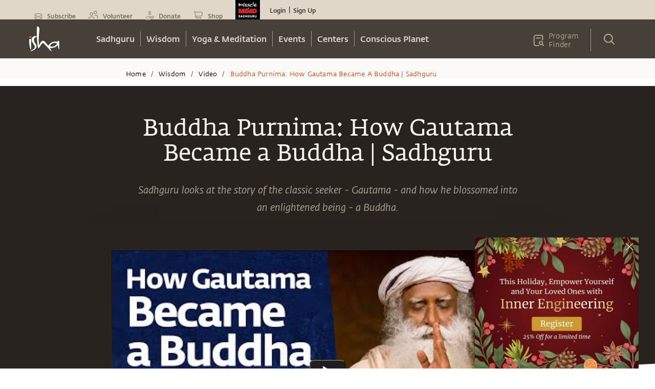

--- FILE ---
content_type: text/html; charset=utf-8
request_url: https://www.google.com/recaptcha/api2/anchor?ar=1&k=6LcjOCwaAAAAAE9OCSYsf2JJYsWjYr7iWAof6B4_&co=aHR0cHM6Ly9pc2hhLnNhZGhndXJ1Lm9yZzo0NDM.&hl=en&type=image&v=9TiwnJFHeuIw_s0wSd3fiKfN&theme=light&size=normal&badge=bottomright&anchor-ms=20000&execute-ms=30000&cb=vvu01swul9cy
body_size: 48697
content:
<!DOCTYPE HTML><html dir="ltr" lang="en"><head><meta http-equiv="Content-Type" content="text/html; charset=UTF-8">
<meta http-equiv="X-UA-Compatible" content="IE=edge">
<title>reCAPTCHA</title>
<style type="text/css">
/* cyrillic-ext */
@font-face {
  font-family: 'Roboto';
  font-style: normal;
  font-weight: 400;
  font-stretch: 100%;
  src: url(//fonts.gstatic.com/s/roboto/v48/KFO7CnqEu92Fr1ME7kSn66aGLdTylUAMa3GUBHMdazTgWw.woff2) format('woff2');
  unicode-range: U+0460-052F, U+1C80-1C8A, U+20B4, U+2DE0-2DFF, U+A640-A69F, U+FE2E-FE2F;
}
/* cyrillic */
@font-face {
  font-family: 'Roboto';
  font-style: normal;
  font-weight: 400;
  font-stretch: 100%;
  src: url(//fonts.gstatic.com/s/roboto/v48/KFO7CnqEu92Fr1ME7kSn66aGLdTylUAMa3iUBHMdazTgWw.woff2) format('woff2');
  unicode-range: U+0301, U+0400-045F, U+0490-0491, U+04B0-04B1, U+2116;
}
/* greek-ext */
@font-face {
  font-family: 'Roboto';
  font-style: normal;
  font-weight: 400;
  font-stretch: 100%;
  src: url(//fonts.gstatic.com/s/roboto/v48/KFO7CnqEu92Fr1ME7kSn66aGLdTylUAMa3CUBHMdazTgWw.woff2) format('woff2');
  unicode-range: U+1F00-1FFF;
}
/* greek */
@font-face {
  font-family: 'Roboto';
  font-style: normal;
  font-weight: 400;
  font-stretch: 100%;
  src: url(//fonts.gstatic.com/s/roboto/v48/KFO7CnqEu92Fr1ME7kSn66aGLdTylUAMa3-UBHMdazTgWw.woff2) format('woff2');
  unicode-range: U+0370-0377, U+037A-037F, U+0384-038A, U+038C, U+038E-03A1, U+03A3-03FF;
}
/* math */
@font-face {
  font-family: 'Roboto';
  font-style: normal;
  font-weight: 400;
  font-stretch: 100%;
  src: url(//fonts.gstatic.com/s/roboto/v48/KFO7CnqEu92Fr1ME7kSn66aGLdTylUAMawCUBHMdazTgWw.woff2) format('woff2');
  unicode-range: U+0302-0303, U+0305, U+0307-0308, U+0310, U+0312, U+0315, U+031A, U+0326-0327, U+032C, U+032F-0330, U+0332-0333, U+0338, U+033A, U+0346, U+034D, U+0391-03A1, U+03A3-03A9, U+03B1-03C9, U+03D1, U+03D5-03D6, U+03F0-03F1, U+03F4-03F5, U+2016-2017, U+2034-2038, U+203C, U+2040, U+2043, U+2047, U+2050, U+2057, U+205F, U+2070-2071, U+2074-208E, U+2090-209C, U+20D0-20DC, U+20E1, U+20E5-20EF, U+2100-2112, U+2114-2115, U+2117-2121, U+2123-214F, U+2190, U+2192, U+2194-21AE, U+21B0-21E5, U+21F1-21F2, U+21F4-2211, U+2213-2214, U+2216-22FF, U+2308-230B, U+2310, U+2319, U+231C-2321, U+2336-237A, U+237C, U+2395, U+239B-23B7, U+23D0, U+23DC-23E1, U+2474-2475, U+25AF, U+25B3, U+25B7, U+25BD, U+25C1, U+25CA, U+25CC, U+25FB, U+266D-266F, U+27C0-27FF, U+2900-2AFF, U+2B0E-2B11, U+2B30-2B4C, U+2BFE, U+3030, U+FF5B, U+FF5D, U+1D400-1D7FF, U+1EE00-1EEFF;
}
/* symbols */
@font-face {
  font-family: 'Roboto';
  font-style: normal;
  font-weight: 400;
  font-stretch: 100%;
  src: url(//fonts.gstatic.com/s/roboto/v48/KFO7CnqEu92Fr1ME7kSn66aGLdTylUAMaxKUBHMdazTgWw.woff2) format('woff2');
  unicode-range: U+0001-000C, U+000E-001F, U+007F-009F, U+20DD-20E0, U+20E2-20E4, U+2150-218F, U+2190, U+2192, U+2194-2199, U+21AF, U+21E6-21F0, U+21F3, U+2218-2219, U+2299, U+22C4-22C6, U+2300-243F, U+2440-244A, U+2460-24FF, U+25A0-27BF, U+2800-28FF, U+2921-2922, U+2981, U+29BF, U+29EB, U+2B00-2BFF, U+4DC0-4DFF, U+FFF9-FFFB, U+10140-1018E, U+10190-1019C, U+101A0, U+101D0-101FD, U+102E0-102FB, U+10E60-10E7E, U+1D2C0-1D2D3, U+1D2E0-1D37F, U+1F000-1F0FF, U+1F100-1F1AD, U+1F1E6-1F1FF, U+1F30D-1F30F, U+1F315, U+1F31C, U+1F31E, U+1F320-1F32C, U+1F336, U+1F378, U+1F37D, U+1F382, U+1F393-1F39F, U+1F3A7-1F3A8, U+1F3AC-1F3AF, U+1F3C2, U+1F3C4-1F3C6, U+1F3CA-1F3CE, U+1F3D4-1F3E0, U+1F3ED, U+1F3F1-1F3F3, U+1F3F5-1F3F7, U+1F408, U+1F415, U+1F41F, U+1F426, U+1F43F, U+1F441-1F442, U+1F444, U+1F446-1F449, U+1F44C-1F44E, U+1F453, U+1F46A, U+1F47D, U+1F4A3, U+1F4B0, U+1F4B3, U+1F4B9, U+1F4BB, U+1F4BF, U+1F4C8-1F4CB, U+1F4D6, U+1F4DA, U+1F4DF, U+1F4E3-1F4E6, U+1F4EA-1F4ED, U+1F4F7, U+1F4F9-1F4FB, U+1F4FD-1F4FE, U+1F503, U+1F507-1F50B, U+1F50D, U+1F512-1F513, U+1F53E-1F54A, U+1F54F-1F5FA, U+1F610, U+1F650-1F67F, U+1F687, U+1F68D, U+1F691, U+1F694, U+1F698, U+1F6AD, U+1F6B2, U+1F6B9-1F6BA, U+1F6BC, U+1F6C6-1F6CF, U+1F6D3-1F6D7, U+1F6E0-1F6EA, U+1F6F0-1F6F3, U+1F6F7-1F6FC, U+1F700-1F7FF, U+1F800-1F80B, U+1F810-1F847, U+1F850-1F859, U+1F860-1F887, U+1F890-1F8AD, U+1F8B0-1F8BB, U+1F8C0-1F8C1, U+1F900-1F90B, U+1F93B, U+1F946, U+1F984, U+1F996, U+1F9E9, U+1FA00-1FA6F, U+1FA70-1FA7C, U+1FA80-1FA89, U+1FA8F-1FAC6, U+1FACE-1FADC, U+1FADF-1FAE9, U+1FAF0-1FAF8, U+1FB00-1FBFF;
}
/* vietnamese */
@font-face {
  font-family: 'Roboto';
  font-style: normal;
  font-weight: 400;
  font-stretch: 100%;
  src: url(//fonts.gstatic.com/s/roboto/v48/KFO7CnqEu92Fr1ME7kSn66aGLdTylUAMa3OUBHMdazTgWw.woff2) format('woff2');
  unicode-range: U+0102-0103, U+0110-0111, U+0128-0129, U+0168-0169, U+01A0-01A1, U+01AF-01B0, U+0300-0301, U+0303-0304, U+0308-0309, U+0323, U+0329, U+1EA0-1EF9, U+20AB;
}
/* latin-ext */
@font-face {
  font-family: 'Roboto';
  font-style: normal;
  font-weight: 400;
  font-stretch: 100%;
  src: url(//fonts.gstatic.com/s/roboto/v48/KFO7CnqEu92Fr1ME7kSn66aGLdTylUAMa3KUBHMdazTgWw.woff2) format('woff2');
  unicode-range: U+0100-02BA, U+02BD-02C5, U+02C7-02CC, U+02CE-02D7, U+02DD-02FF, U+0304, U+0308, U+0329, U+1D00-1DBF, U+1E00-1E9F, U+1EF2-1EFF, U+2020, U+20A0-20AB, U+20AD-20C0, U+2113, U+2C60-2C7F, U+A720-A7FF;
}
/* latin */
@font-face {
  font-family: 'Roboto';
  font-style: normal;
  font-weight: 400;
  font-stretch: 100%;
  src: url(//fonts.gstatic.com/s/roboto/v48/KFO7CnqEu92Fr1ME7kSn66aGLdTylUAMa3yUBHMdazQ.woff2) format('woff2');
  unicode-range: U+0000-00FF, U+0131, U+0152-0153, U+02BB-02BC, U+02C6, U+02DA, U+02DC, U+0304, U+0308, U+0329, U+2000-206F, U+20AC, U+2122, U+2191, U+2193, U+2212, U+2215, U+FEFF, U+FFFD;
}
/* cyrillic-ext */
@font-face {
  font-family: 'Roboto';
  font-style: normal;
  font-weight: 500;
  font-stretch: 100%;
  src: url(//fonts.gstatic.com/s/roboto/v48/KFO7CnqEu92Fr1ME7kSn66aGLdTylUAMa3GUBHMdazTgWw.woff2) format('woff2');
  unicode-range: U+0460-052F, U+1C80-1C8A, U+20B4, U+2DE0-2DFF, U+A640-A69F, U+FE2E-FE2F;
}
/* cyrillic */
@font-face {
  font-family: 'Roboto';
  font-style: normal;
  font-weight: 500;
  font-stretch: 100%;
  src: url(//fonts.gstatic.com/s/roboto/v48/KFO7CnqEu92Fr1ME7kSn66aGLdTylUAMa3iUBHMdazTgWw.woff2) format('woff2');
  unicode-range: U+0301, U+0400-045F, U+0490-0491, U+04B0-04B1, U+2116;
}
/* greek-ext */
@font-face {
  font-family: 'Roboto';
  font-style: normal;
  font-weight: 500;
  font-stretch: 100%;
  src: url(//fonts.gstatic.com/s/roboto/v48/KFO7CnqEu92Fr1ME7kSn66aGLdTylUAMa3CUBHMdazTgWw.woff2) format('woff2');
  unicode-range: U+1F00-1FFF;
}
/* greek */
@font-face {
  font-family: 'Roboto';
  font-style: normal;
  font-weight: 500;
  font-stretch: 100%;
  src: url(//fonts.gstatic.com/s/roboto/v48/KFO7CnqEu92Fr1ME7kSn66aGLdTylUAMa3-UBHMdazTgWw.woff2) format('woff2');
  unicode-range: U+0370-0377, U+037A-037F, U+0384-038A, U+038C, U+038E-03A1, U+03A3-03FF;
}
/* math */
@font-face {
  font-family: 'Roboto';
  font-style: normal;
  font-weight: 500;
  font-stretch: 100%;
  src: url(//fonts.gstatic.com/s/roboto/v48/KFO7CnqEu92Fr1ME7kSn66aGLdTylUAMawCUBHMdazTgWw.woff2) format('woff2');
  unicode-range: U+0302-0303, U+0305, U+0307-0308, U+0310, U+0312, U+0315, U+031A, U+0326-0327, U+032C, U+032F-0330, U+0332-0333, U+0338, U+033A, U+0346, U+034D, U+0391-03A1, U+03A3-03A9, U+03B1-03C9, U+03D1, U+03D5-03D6, U+03F0-03F1, U+03F4-03F5, U+2016-2017, U+2034-2038, U+203C, U+2040, U+2043, U+2047, U+2050, U+2057, U+205F, U+2070-2071, U+2074-208E, U+2090-209C, U+20D0-20DC, U+20E1, U+20E5-20EF, U+2100-2112, U+2114-2115, U+2117-2121, U+2123-214F, U+2190, U+2192, U+2194-21AE, U+21B0-21E5, U+21F1-21F2, U+21F4-2211, U+2213-2214, U+2216-22FF, U+2308-230B, U+2310, U+2319, U+231C-2321, U+2336-237A, U+237C, U+2395, U+239B-23B7, U+23D0, U+23DC-23E1, U+2474-2475, U+25AF, U+25B3, U+25B7, U+25BD, U+25C1, U+25CA, U+25CC, U+25FB, U+266D-266F, U+27C0-27FF, U+2900-2AFF, U+2B0E-2B11, U+2B30-2B4C, U+2BFE, U+3030, U+FF5B, U+FF5D, U+1D400-1D7FF, U+1EE00-1EEFF;
}
/* symbols */
@font-face {
  font-family: 'Roboto';
  font-style: normal;
  font-weight: 500;
  font-stretch: 100%;
  src: url(//fonts.gstatic.com/s/roboto/v48/KFO7CnqEu92Fr1ME7kSn66aGLdTylUAMaxKUBHMdazTgWw.woff2) format('woff2');
  unicode-range: U+0001-000C, U+000E-001F, U+007F-009F, U+20DD-20E0, U+20E2-20E4, U+2150-218F, U+2190, U+2192, U+2194-2199, U+21AF, U+21E6-21F0, U+21F3, U+2218-2219, U+2299, U+22C4-22C6, U+2300-243F, U+2440-244A, U+2460-24FF, U+25A0-27BF, U+2800-28FF, U+2921-2922, U+2981, U+29BF, U+29EB, U+2B00-2BFF, U+4DC0-4DFF, U+FFF9-FFFB, U+10140-1018E, U+10190-1019C, U+101A0, U+101D0-101FD, U+102E0-102FB, U+10E60-10E7E, U+1D2C0-1D2D3, U+1D2E0-1D37F, U+1F000-1F0FF, U+1F100-1F1AD, U+1F1E6-1F1FF, U+1F30D-1F30F, U+1F315, U+1F31C, U+1F31E, U+1F320-1F32C, U+1F336, U+1F378, U+1F37D, U+1F382, U+1F393-1F39F, U+1F3A7-1F3A8, U+1F3AC-1F3AF, U+1F3C2, U+1F3C4-1F3C6, U+1F3CA-1F3CE, U+1F3D4-1F3E0, U+1F3ED, U+1F3F1-1F3F3, U+1F3F5-1F3F7, U+1F408, U+1F415, U+1F41F, U+1F426, U+1F43F, U+1F441-1F442, U+1F444, U+1F446-1F449, U+1F44C-1F44E, U+1F453, U+1F46A, U+1F47D, U+1F4A3, U+1F4B0, U+1F4B3, U+1F4B9, U+1F4BB, U+1F4BF, U+1F4C8-1F4CB, U+1F4D6, U+1F4DA, U+1F4DF, U+1F4E3-1F4E6, U+1F4EA-1F4ED, U+1F4F7, U+1F4F9-1F4FB, U+1F4FD-1F4FE, U+1F503, U+1F507-1F50B, U+1F50D, U+1F512-1F513, U+1F53E-1F54A, U+1F54F-1F5FA, U+1F610, U+1F650-1F67F, U+1F687, U+1F68D, U+1F691, U+1F694, U+1F698, U+1F6AD, U+1F6B2, U+1F6B9-1F6BA, U+1F6BC, U+1F6C6-1F6CF, U+1F6D3-1F6D7, U+1F6E0-1F6EA, U+1F6F0-1F6F3, U+1F6F7-1F6FC, U+1F700-1F7FF, U+1F800-1F80B, U+1F810-1F847, U+1F850-1F859, U+1F860-1F887, U+1F890-1F8AD, U+1F8B0-1F8BB, U+1F8C0-1F8C1, U+1F900-1F90B, U+1F93B, U+1F946, U+1F984, U+1F996, U+1F9E9, U+1FA00-1FA6F, U+1FA70-1FA7C, U+1FA80-1FA89, U+1FA8F-1FAC6, U+1FACE-1FADC, U+1FADF-1FAE9, U+1FAF0-1FAF8, U+1FB00-1FBFF;
}
/* vietnamese */
@font-face {
  font-family: 'Roboto';
  font-style: normal;
  font-weight: 500;
  font-stretch: 100%;
  src: url(//fonts.gstatic.com/s/roboto/v48/KFO7CnqEu92Fr1ME7kSn66aGLdTylUAMa3OUBHMdazTgWw.woff2) format('woff2');
  unicode-range: U+0102-0103, U+0110-0111, U+0128-0129, U+0168-0169, U+01A0-01A1, U+01AF-01B0, U+0300-0301, U+0303-0304, U+0308-0309, U+0323, U+0329, U+1EA0-1EF9, U+20AB;
}
/* latin-ext */
@font-face {
  font-family: 'Roboto';
  font-style: normal;
  font-weight: 500;
  font-stretch: 100%;
  src: url(//fonts.gstatic.com/s/roboto/v48/KFO7CnqEu92Fr1ME7kSn66aGLdTylUAMa3KUBHMdazTgWw.woff2) format('woff2');
  unicode-range: U+0100-02BA, U+02BD-02C5, U+02C7-02CC, U+02CE-02D7, U+02DD-02FF, U+0304, U+0308, U+0329, U+1D00-1DBF, U+1E00-1E9F, U+1EF2-1EFF, U+2020, U+20A0-20AB, U+20AD-20C0, U+2113, U+2C60-2C7F, U+A720-A7FF;
}
/* latin */
@font-face {
  font-family: 'Roboto';
  font-style: normal;
  font-weight: 500;
  font-stretch: 100%;
  src: url(//fonts.gstatic.com/s/roboto/v48/KFO7CnqEu92Fr1ME7kSn66aGLdTylUAMa3yUBHMdazQ.woff2) format('woff2');
  unicode-range: U+0000-00FF, U+0131, U+0152-0153, U+02BB-02BC, U+02C6, U+02DA, U+02DC, U+0304, U+0308, U+0329, U+2000-206F, U+20AC, U+2122, U+2191, U+2193, U+2212, U+2215, U+FEFF, U+FFFD;
}
/* cyrillic-ext */
@font-face {
  font-family: 'Roboto';
  font-style: normal;
  font-weight: 900;
  font-stretch: 100%;
  src: url(//fonts.gstatic.com/s/roboto/v48/KFO7CnqEu92Fr1ME7kSn66aGLdTylUAMa3GUBHMdazTgWw.woff2) format('woff2');
  unicode-range: U+0460-052F, U+1C80-1C8A, U+20B4, U+2DE0-2DFF, U+A640-A69F, U+FE2E-FE2F;
}
/* cyrillic */
@font-face {
  font-family: 'Roboto';
  font-style: normal;
  font-weight: 900;
  font-stretch: 100%;
  src: url(//fonts.gstatic.com/s/roboto/v48/KFO7CnqEu92Fr1ME7kSn66aGLdTylUAMa3iUBHMdazTgWw.woff2) format('woff2');
  unicode-range: U+0301, U+0400-045F, U+0490-0491, U+04B0-04B1, U+2116;
}
/* greek-ext */
@font-face {
  font-family: 'Roboto';
  font-style: normal;
  font-weight: 900;
  font-stretch: 100%;
  src: url(//fonts.gstatic.com/s/roboto/v48/KFO7CnqEu92Fr1ME7kSn66aGLdTylUAMa3CUBHMdazTgWw.woff2) format('woff2');
  unicode-range: U+1F00-1FFF;
}
/* greek */
@font-face {
  font-family: 'Roboto';
  font-style: normal;
  font-weight: 900;
  font-stretch: 100%;
  src: url(//fonts.gstatic.com/s/roboto/v48/KFO7CnqEu92Fr1ME7kSn66aGLdTylUAMa3-UBHMdazTgWw.woff2) format('woff2');
  unicode-range: U+0370-0377, U+037A-037F, U+0384-038A, U+038C, U+038E-03A1, U+03A3-03FF;
}
/* math */
@font-face {
  font-family: 'Roboto';
  font-style: normal;
  font-weight: 900;
  font-stretch: 100%;
  src: url(//fonts.gstatic.com/s/roboto/v48/KFO7CnqEu92Fr1ME7kSn66aGLdTylUAMawCUBHMdazTgWw.woff2) format('woff2');
  unicode-range: U+0302-0303, U+0305, U+0307-0308, U+0310, U+0312, U+0315, U+031A, U+0326-0327, U+032C, U+032F-0330, U+0332-0333, U+0338, U+033A, U+0346, U+034D, U+0391-03A1, U+03A3-03A9, U+03B1-03C9, U+03D1, U+03D5-03D6, U+03F0-03F1, U+03F4-03F5, U+2016-2017, U+2034-2038, U+203C, U+2040, U+2043, U+2047, U+2050, U+2057, U+205F, U+2070-2071, U+2074-208E, U+2090-209C, U+20D0-20DC, U+20E1, U+20E5-20EF, U+2100-2112, U+2114-2115, U+2117-2121, U+2123-214F, U+2190, U+2192, U+2194-21AE, U+21B0-21E5, U+21F1-21F2, U+21F4-2211, U+2213-2214, U+2216-22FF, U+2308-230B, U+2310, U+2319, U+231C-2321, U+2336-237A, U+237C, U+2395, U+239B-23B7, U+23D0, U+23DC-23E1, U+2474-2475, U+25AF, U+25B3, U+25B7, U+25BD, U+25C1, U+25CA, U+25CC, U+25FB, U+266D-266F, U+27C0-27FF, U+2900-2AFF, U+2B0E-2B11, U+2B30-2B4C, U+2BFE, U+3030, U+FF5B, U+FF5D, U+1D400-1D7FF, U+1EE00-1EEFF;
}
/* symbols */
@font-face {
  font-family: 'Roboto';
  font-style: normal;
  font-weight: 900;
  font-stretch: 100%;
  src: url(//fonts.gstatic.com/s/roboto/v48/KFO7CnqEu92Fr1ME7kSn66aGLdTylUAMaxKUBHMdazTgWw.woff2) format('woff2');
  unicode-range: U+0001-000C, U+000E-001F, U+007F-009F, U+20DD-20E0, U+20E2-20E4, U+2150-218F, U+2190, U+2192, U+2194-2199, U+21AF, U+21E6-21F0, U+21F3, U+2218-2219, U+2299, U+22C4-22C6, U+2300-243F, U+2440-244A, U+2460-24FF, U+25A0-27BF, U+2800-28FF, U+2921-2922, U+2981, U+29BF, U+29EB, U+2B00-2BFF, U+4DC0-4DFF, U+FFF9-FFFB, U+10140-1018E, U+10190-1019C, U+101A0, U+101D0-101FD, U+102E0-102FB, U+10E60-10E7E, U+1D2C0-1D2D3, U+1D2E0-1D37F, U+1F000-1F0FF, U+1F100-1F1AD, U+1F1E6-1F1FF, U+1F30D-1F30F, U+1F315, U+1F31C, U+1F31E, U+1F320-1F32C, U+1F336, U+1F378, U+1F37D, U+1F382, U+1F393-1F39F, U+1F3A7-1F3A8, U+1F3AC-1F3AF, U+1F3C2, U+1F3C4-1F3C6, U+1F3CA-1F3CE, U+1F3D4-1F3E0, U+1F3ED, U+1F3F1-1F3F3, U+1F3F5-1F3F7, U+1F408, U+1F415, U+1F41F, U+1F426, U+1F43F, U+1F441-1F442, U+1F444, U+1F446-1F449, U+1F44C-1F44E, U+1F453, U+1F46A, U+1F47D, U+1F4A3, U+1F4B0, U+1F4B3, U+1F4B9, U+1F4BB, U+1F4BF, U+1F4C8-1F4CB, U+1F4D6, U+1F4DA, U+1F4DF, U+1F4E3-1F4E6, U+1F4EA-1F4ED, U+1F4F7, U+1F4F9-1F4FB, U+1F4FD-1F4FE, U+1F503, U+1F507-1F50B, U+1F50D, U+1F512-1F513, U+1F53E-1F54A, U+1F54F-1F5FA, U+1F610, U+1F650-1F67F, U+1F687, U+1F68D, U+1F691, U+1F694, U+1F698, U+1F6AD, U+1F6B2, U+1F6B9-1F6BA, U+1F6BC, U+1F6C6-1F6CF, U+1F6D3-1F6D7, U+1F6E0-1F6EA, U+1F6F0-1F6F3, U+1F6F7-1F6FC, U+1F700-1F7FF, U+1F800-1F80B, U+1F810-1F847, U+1F850-1F859, U+1F860-1F887, U+1F890-1F8AD, U+1F8B0-1F8BB, U+1F8C0-1F8C1, U+1F900-1F90B, U+1F93B, U+1F946, U+1F984, U+1F996, U+1F9E9, U+1FA00-1FA6F, U+1FA70-1FA7C, U+1FA80-1FA89, U+1FA8F-1FAC6, U+1FACE-1FADC, U+1FADF-1FAE9, U+1FAF0-1FAF8, U+1FB00-1FBFF;
}
/* vietnamese */
@font-face {
  font-family: 'Roboto';
  font-style: normal;
  font-weight: 900;
  font-stretch: 100%;
  src: url(//fonts.gstatic.com/s/roboto/v48/KFO7CnqEu92Fr1ME7kSn66aGLdTylUAMa3OUBHMdazTgWw.woff2) format('woff2');
  unicode-range: U+0102-0103, U+0110-0111, U+0128-0129, U+0168-0169, U+01A0-01A1, U+01AF-01B0, U+0300-0301, U+0303-0304, U+0308-0309, U+0323, U+0329, U+1EA0-1EF9, U+20AB;
}
/* latin-ext */
@font-face {
  font-family: 'Roboto';
  font-style: normal;
  font-weight: 900;
  font-stretch: 100%;
  src: url(//fonts.gstatic.com/s/roboto/v48/KFO7CnqEu92Fr1ME7kSn66aGLdTylUAMa3KUBHMdazTgWw.woff2) format('woff2');
  unicode-range: U+0100-02BA, U+02BD-02C5, U+02C7-02CC, U+02CE-02D7, U+02DD-02FF, U+0304, U+0308, U+0329, U+1D00-1DBF, U+1E00-1E9F, U+1EF2-1EFF, U+2020, U+20A0-20AB, U+20AD-20C0, U+2113, U+2C60-2C7F, U+A720-A7FF;
}
/* latin */
@font-face {
  font-family: 'Roboto';
  font-style: normal;
  font-weight: 900;
  font-stretch: 100%;
  src: url(//fonts.gstatic.com/s/roboto/v48/KFO7CnqEu92Fr1ME7kSn66aGLdTylUAMa3yUBHMdazQ.woff2) format('woff2');
  unicode-range: U+0000-00FF, U+0131, U+0152-0153, U+02BB-02BC, U+02C6, U+02DA, U+02DC, U+0304, U+0308, U+0329, U+2000-206F, U+20AC, U+2122, U+2191, U+2193, U+2212, U+2215, U+FEFF, U+FFFD;
}

</style>
<link rel="stylesheet" type="text/css" href="https://www.gstatic.com/recaptcha/releases/9TiwnJFHeuIw_s0wSd3fiKfN/styles__ltr.css">
<script nonce="YQDhGTriEC_2Ic-c-C-ntA" type="text/javascript">window['__recaptcha_api'] = 'https://www.google.com/recaptcha/api2/';</script>
<script type="text/javascript" src="https://www.gstatic.com/recaptcha/releases/9TiwnJFHeuIw_s0wSd3fiKfN/recaptcha__en.js" nonce="YQDhGTriEC_2Ic-c-C-ntA">
      
    </script></head>
<body><div id="rc-anchor-alert" class="rc-anchor-alert"></div>
<input type="hidden" id="recaptcha-token" value="[base64]">
<script type="text/javascript" nonce="YQDhGTriEC_2Ic-c-C-ntA">
      recaptcha.anchor.Main.init("[\x22ainput\x22,[\x22bgdata\x22,\x22\x22,\[base64]/[base64]/UltIKytdPWE6KGE8MjA0OD9SW0grK109YT4+NnwxOTI6KChhJjY0NTEyKT09NTUyOTYmJnErMTxoLmxlbmd0aCYmKGguY2hhckNvZGVBdChxKzEpJjY0NTEyKT09NTYzMjA/[base64]/MjU1OlI/[base64]/[base64]/[base64]/[base64]/[base64]/[base64]/[base64]/[base64]/[base64]/[base64]\x22,\[base64]\\u003d\x22,\x22P8KyeV7Ch0IYRcK4w5TDqUlhBngBw5bCvg12wqkGwpjCkU7DikVrAsKASlbCicK7wqk/WjHDpjfCjRpUwrHDg8KuacOHw7BDw7rCisKkI2ogPMOdw7bCusKoVcOLZwPDrVU1VsKqw5/[base64]/[base64]/DlMODw6JdcsKOwrnDuQcbwovDg8OqYMKqwqQGXMOLZ8KrK8OqYcOpw5DDqF7DlsKyKsKXYzHCqg/[base64]/ClcKDIMOZw5fDpcOvw5hxclM2RmAsRSYKw4fDncOWwonDrGQJYBAXwrbCsjpkb8OgSUpERsOkKWwhSCDCjMOhwrIBO1zDtmbDq33CpsOef8OXw70bXMO/[base64]/[base64]/[base64]/CgMOVwrrCmMKFwoNTfy3CqUAaw7TCu8OqwrEOwocEwqvDnUHDgA/CqcKkR8KtwpAyZBRUfMO/Q8KwNSMtXGBfdMOEMcK8cMOTw5EFEAVuw5rDtMK+DMKLBMKmw4/[base64]/[base64]/Cq2wtai3DoMO/wojDqsKDw53DtErDpsOJDVjCmsOMw7PDgMKUw4R3DFcFw4xxL8KCwrNOw6kwdsKDDjDDh8Kdw4DDmMOFwqHCihdgw647IMOcw5/DigfDgMOHG8OVw5Fjw458w5t/[base64]/[base64]/DtMKswo/Cu3J0wopmw4kEL8O+wpHDr0fCrX0NOyFewoPDvTHDoirDhD1zwqrDii7Cv0Rsw5Uhw6HCvDvCkMK4L8KUwqPDksO2wrMvFSRVw5JpMsKrwrfCoHLCv8KJw60JwrPCvcK1w4/ChChKwpDClRJsFcOsHQZXwpbDj8Oow4vDlDBTZMORJsOXw59sT8OCMXxhwoU9bMOgw5tKw4QAw7TCr3A4w4jDm8Oiw7LCusOpMhotIcOXKS/DqUXDog9gwpDCncKlw7XCuS7Di8OmPyXDlcOewofCpMO/My7CtADDhA8bwp7ClMK0PMOXBsKew7Bewo/DmsOywqAGw7nCqMK/wqfCrCTDoWdsYMOJwqArIG/[base64]/Ch8OcBT5VwoVtFXkPw6cRWBfCg8KVw6IEEcKVwoXCv8OKF1XCiMOqwrHCsQzDkMOIwoAiwoo1fmnCuMK0esOOWx/[base64]/[base64]/DmxSEVvDtMOrBXFDw40ZwrMXEB9+wpbDnsOeSVRaR8KhK0JLVz8rRsK/YcKNNsOVDMK/wrkWw4FuwrQJwr4yw7NKZC8wGFopwpM8RzHDkcK8w4BkwqfChX7DtjjDm8Olw6DCgyrCmcOFRMKbw5gFwpLCtFFjBCYvG8KfaQstT8KHDcOgNl/Cng/DvsOyHypUwqIow590wpTDocKVeFQJacKnw4vChmnDk3rCnMKFwrnDhm8KRXUnwp14w5XCjwTDiB3DswZiw7HCh07DpgvCnAHDlMK+w4Y9w7IDBUrCk8O0w5AZwrh8NcKPw67DtsOJwovCuilRwprClMK8O8KGwrTDlcO/wqxPw4vCqsKTw6wFwqbCscKjwqAvw4TCqjFPwojCksOSw6Igw4RWw7M8FsK0fS7DuC3Dj8O2wqFEwpTDl8O0Rh7Cm8KywqjCmkpnLcK3w5dwwrjDtcK1dMKwEWXCmC7CgDHDkm8VRcKKZlfCqcKewoxywr4TcsKRwozCiSvCtsOPLUPDoV40VcKJScKVZT/CgRjDr2XCnXkzdMK9wo7CsGBKFjtKcTFlGElSw5dbIDDDmV7Dn8KRw6nCvEBDdnrDjUQiPFfDjMO9w44FQcKWTWY+w6FBeHAiw5zDhMOHwr/CvgM8w59EQD9FwoJkw4HDmzp+wqoUI8KZwqPDp8Opw7AFwqoVDMOKwpTCvcKPAsO/w4TDk0LDhxLCr8OrwpXDoTV2KxJkwr3DiGHDgcKhCC3CjAxUw7TDlR7CoCIOw7IKwpbDgMKvw4VowpTChR7DnsOwwow5RwEPw6ooOMKfwq/[base64]/[base64]/CrsKqwr5Tw4fCpcOUGMOmwrNuw7xBwqLCrG7DmsOUE0zDjMOKw5fDtsONXsKbw5pmwqxfZG8/FTdSEyfDqXZ7wpECw5nDgMKAw6PDscOhC8OAwqkLLsKCXcK9wobCtGsNHzTCgmfDkmjDgsKlw5vDrsOlwoxhw6YXfzzDkAvCuG3CsjjDncOmw51XPMK3wqlgS8KDFMOPAcO7w5PCpsOjw4pZwpEUw57DpwFsw5Mhw4bCkDU6YsOFXMOzw4XDosO/[base64]/[base64]/CosKLRMKCwp/[base64]/[base64]/DpMKSw41swpARw4nCqMK8w6ojRx4vGcKUwrQqccO7w4InwoQKw4kRI8KgA2DCgMO8fMK/[base64]/TXvDiQjDrj0Yw4QPBifDngwRwrxHw6EOPsK4eTp0w5cvesOYJl5jw5BMw6zCjGIow75ew5JIw4XDjxVrDTc1O8O3UcOVZcKhTWwMQcO/w7LCt8Okw6gHFcK+NcK+w5/DsMOiC8Ocw4/DiEl1HcKeDWozfsKywol3V0vDv8KowrlzT2pEwoJPa8O8woNBa8OWwojDsWsfUVoTw64cwpAQSFg/QsO7JMKSOTLDjsONwo/[base64]/[base64]/CkHXDusOMwr92KVfDkcKCwr7DiTJVw7FGJxPDgn1sbcKSw7rDjkRsw7d3JgzDpsKja2pPbX4lw4zCu8OwQG3DoCt1wrQgw7nCtsOuQ8KIDsKnw5JQw6dgOsK9wpLCncO0TF3CgGXCtjokwqDCizZ1McKkVAhEPWhewqvDpsO2Y0QPBi/ChMO2w5Jxw5XDncOBd8O8G8O3w4rDlCh/GWHDqR44wqgaw4zDsMOHBQRvwrfCjHpHw43Ch8ObO8OjWMK+XB9Tw7DDijTCjHvCo39rasOqw61YYDAVwoZyVinCoT4pdcKUwp/CuhF1w4vDhDjCnsO0wr3Dhy/Dn8KmMMKXwqrDpx7DlsOZwoLCmm/CmQdgwogzwr86I0vCkcOUw4/[base64]/DiMKzH2XCk8O3wpA7Q2Few6UMwrPDjMORNcOrw6/Cn8Kuw60Hw79Cwrcgw6HDnMK1bcOKcFbCv8KtXGwJM2rCpBx4MD/CtsK2FcO8wroRwoxuw5puwpXCsMKMwqB4w4HCpcKnw5BuwrHDscObwp4oO8OOCMK9dcOOUFYnFF7CosObMMKmw6vDvsKxw43CgHEswqvCnzkQcnnCimrDvH7ChcOYHjLCrcKSMS0gw73DlMKCwp51TsKkw48qw4gow7spMy5tMMK0w7IKw5/Ct3/DoMOJJiDCtG7Do8K3wrMWZUA2bB3DosO/WMKyc8KNDMOaw6wdwrvDjsO9LcOTw4J/[base64]/dyxSOMOdCwRmwp8zasKEw4rDo8K1w4YIwqfDvWEzwpNIwqEKdRwDY8O6MkPCvh/CusOpwoBSw6Zuw5F9d3R7AcK8IwHCsMKaaMOvBR1SRmjDqXpcwp7DhFNGWMK2w59jwp1sw4I1wotLeFs8GMO6TMOEw6NTwqc5w5rDk8K7NsK1wrRDNjQNUsKNwo1FCEgadhwlwrDDnsOWDcKQDcOcHBjCkT7Dq8OiHcOXEhhCwqjDsMK0VMKjwoM/BcOAAUjClsKdwoDCj1fDpgUAw4zDlMOWwrUbPEh0DMONKA/Cq0LCknUbw47DhsOHwofCoDbDoXICPyV/HsKvwrYgEMOyw7h+woZfEcK/wo3DrsOXw600w4HCsy9jKkjChMOIw4J/U8KBw5zDvMKqw6rClD4xwpVYQys+HnMMw5sqwpRpw5J9O8KIFsKiw4DDplxgY8ORwpjDk8OHHgJRw7nDow3Dn2XDsjfCgcK9QxJ7F8OYZcOtw6Z9wqHCpS3CusK7w7LDicO1wo4rJlcdesOSWC3CtsOULyQ+w7QbwqrDmMOTw5TCkcOiwrXCqBxAw6nCvMKdwpJxwr/DjFkswr3Do8O0w4lTwpUYFMKZAsOAw57Dhlp8ZgNmwpzDvsKbwprCvnnDoFPCvQTCm3zCozjDrE8awp4gWDHCh8Ktw67Cr8KAwrRMHh/Ck8K3wpXDkV5SYMKmwpzCvDJ4wp5wC3ABwpwoBDLDgkUfw58gCW5Wwq3ClQczwptjOcKwbTzDiS3ChcOfw5HDq8KZMcKdwqwwwpfCkcK+wptdIcOVwpDCh8KnG8KfXT/DtsOTJy/DvVFtH8K+wpzDn8OsU8KMTcK2wp7CgWfDiw7DrErCv1/CtcOhHgwSw6NQw6fDgcKWBXHCuXTCkyVzw6HCsMK8b8KCwpEYwqAgwqLCk8KPX8OEBx/ClMKSw6HChAnDo23CqsK3w5tjXcOgaVZEUcKFO8KYU8OvDUo+MMKdwrIPEFfCpMKGe8Okw70ZwpMtajFfw6JEwrLDu8KGd8Ktwrw7w63DocKJwr/Dj2AOWcK0woHDk3rDq8OiwoA2wqtzwrzCk8O0w67CsTNqwqpDwpdUw5jCgELDhWBqTWZ9NcKJwqEVY8K9w7LClk3DnMOewrZrWsOkS1HDpMKpRBoVSg8Awo5Wwr4SRmzDrcK1emDDksKicEIqwrFpE8OCw47CjznCi3/[base64]/[base64]/DlsO+UGPDrigdOm/DnSdyw6EGQMK6HD3DtDfDhMK8bDgfP1LCsiwuwotCcWcXw4pdw6gWMEPDs8ONw67CkVw+NsKBE8OrFcOcTV5NS8KtMsOTwrgMw6/DsjZ0KEzDvCoddcOTJXwiEiAnQkknOEnCv2/DlTfCiVsLw6VXw5QoGMKIHmVuGcK5w5bCo8Orw73CiyRow5gTbsKbWcOkFWPCqVdew6ltLG7DlCvCnsO1wqPCt1Vxf2HDth54U8ONwphiNwlGVmhOVXoTC2zCo1bCrsKoBB3DkA7CkR7Cp13CpD/CmGfCkg7CmcKzEsKLMWDDjMOoexsDMhJ/eh3CmT4qTS0IWcOdw4nCvMO8PcOtP8O+PMKFJAU3eytYw5HCmcO3J1lnw5PDtQXCrsOmw7/Dm03CpV8hw54awrwPE8OywoDDnVEBwrLDslzDjMKeBMOmw5shNsKLCRs8L8O9w4FYwpTCmgnDusOiwoDDhMK7wodAw6LCnkXCrcKYFcKuwpPCrsOmwrHChFbCjwNKSEnCjAsmw54Xw6LClgXDkcK+w4/[base64]/[base64]/dMO7WU0ATsK/wpHCpC4bP8KoWMKtEcK4LGDCtEzDmcOHw5/Ct8Kaw7PCoMOaFsKrw70aFcKAw5gbwpXCsSU9wqpgw5PDoQzDpHgKHcOwV8OMQXYwwr1fV8KXFMO0dAYqOXDDuwvDuUrChAnDusOjbcOdwrLDpBRlwosIasKzJSrCicOPw5xvRVRew7IBw55BUsOxw488M2/Dsz4nw592w65kCXoRw6vClsKRd0/Dry/DucKnUcKEP8KoFQljcsKFw4zCmsKowpU0RsK9w7FCVzlAZznDjMOWwps6wr5oNMKaw5NGKxwAeRzCvBUswojChsKxwoDDmElhwqM1djbDisKjPXRcwo3CgMK4VA5vOEPDpcOmw5M7wrXDq8K5En0twphcS8KzV8KmRiXDqCQiwqhcw6/DocKTN8OddzQcw6/DsEZvw6XDoMODwpPCpX52SCXCtcKEw7FID3B3H8KOLTF1w6BTwq46GXXDh8O8D8OTwqB1wroFwplmw59kwoN0w6HDplLCul0MJsOLG0Q+f8O0D8OgFgHCtjAWHlxbPjQDCcK2wrNlw5Eewq/DrcOxPsKuB8Ocw4rDg8OlWUTCisKrw6vDiCcowqs1wrzCm8KEa8KoCcOZMFd3wqp3XcOKEHQAwpPDth/DvFdmwrN5OT/DiMK8FmpjIDDDnMOLwqp7P8KTw7LCmcOVw4HCkxYFQjzDi8KSw6HCg15/w5DCvcOTw4dxw7jDk8K+wqHCtMKxRTZsw6LCmUbDmF8ywr3CnMODwogrN8Kkw4dPfMKTwo0MLMKrw6TCrMKwVMOrA8KIw6fCs0HDvcK3wq80I8O/[base64]/CucOYGcKNJRLDmcOKT8KuS8KGdAbDpR3CjMKgYV0lO8OLasKRwqrDuX7DvXJDwr/Du8OXd8O7w5zDnF/Di8OzwrzDncKBIMOowq3DvDlMwq5OAsK1w5XDpVlpf13DlgIJw5/[base64]/djpTw4RaFi0wVCvDrcKVwrVzUkh4e1UDwq/CiVLDj1jDghbCjHvDsMKRZjwQw4fDhgBawrvCv8KYETnDp8OscMOhwpBEGcKpw4RNaxbDlFjCjmfDgl8Ewrhdw502AMKOw6cMw44FLRoGw5rCpi7DoX4bw7l7WG/[base64]/CusOewqjDjHVYJ2nCoMK9wrMBw47DicOPw4jDhiTCgjM5R0w+A8OowpxZXsOGw6XCqMKOX8KxMMKJw7E6wr/DlAPCs8OzeGxhKwnDscK0LMOIwrDDmMOWag7CrADDvkpqw6vCs8O2wpgnwrLCnXLDl1LDh18YGSc5L8K7QMKBT8Onw6Y+wqAHK1XCqGk3w7QrKVvDhsOBwqZfZsO2wqlERn9gw4Fww4QMEsO3XQ/Cm18IbsKUJhIyN8KFw60Dw7PDusOwbSjDo1/[base64]/CgwgiI8Onw6jCrgwqw5V5wo7Dkzcow4QvUTx2aMOEwoh6w4cmw5kYCn9zw6IqwqJuYUoQK8OAw4TDm0BAw6tmdSsVPXXDucOww6sQeMKAdcOfdsKGLcOiwq7Ci2kjw7zCt8KuHsKHw4VMDMO4cRprDlJowpJrwrtqA8OrNWvDgwMNCcOmwrLDmcKtw6UrBRjDt8O/SghvNMKhwqbCmsK6w4TDnMOkwrrDosO5w5nDik9LQcOpwo4dVwknw4fDpiLDjcOYw7vDvMOIDMOkwprCt8O5wq/CthsgwqFtbcO3wodgwqJlw77DisO6LGfCpHjCuAp8wrQHTMOPwrjDhMKYQsO/w7XCvsK9w7NTOinDjsKwwrPChcOLb3fDjXFWwqzDigMjw6XCiF7CnB1HI39HRsKNG3NAB0fDiV3DrMOdw7HCocKFDRTCuxLCnCkfeRLCoMOqw6pzw5dXwpZnwo4oMyvDlVnCjcOFUcOOesKDbxZ6woHCpHRUw4vCkGzDvcKfZcOYOA/CncOfwrfDsMKHw5QTwpLCg8OMwrrCr1NswrhqGUvDlMKLw6TCvsKfUysFOWUywrY9asOSw5UfOsObwq/[base64]/[base64]/DkgU0A8OEw5PCosODwp1/NBAYM8O0w5/Dn0csw7JAwqPDr3Vqw77DlT3Cg8O/wqbDisOCwpzCssKQfMOLAMKMX8Obw5tYwpdpw5wtw5jCv8Omw6QAVsKpRWrCnSTCsxjDtcK+wpLCpnLDocKKdTN7aSfCuwHDusO8GsKaQn3CvsKbBnIqWsOmdFnCicOpPsOAw4hOYWAuw6jDrsKqw6DDmC4Ywr/DhcK0H8K+I8OBfjfDv2NxbCfDgGzCtijDmjJJwpBAF8O2w7J6JcOPa8KHJMO/wotKImzCp8KUw4gLB8OcwoBxw43CsgpAw6/DrS8YXn1FLw3CjsK+w5t/wozDgMOow5Ffw6/DrUwLw7kAX8KtfMO7cMKBwpDCmsKnChzCk2IWwpoBwr49wrAlw6p/[base64]/DqC0YZcOfAcKUYcObw4w7w4ESwrzDscKswq/CsWjDl8OCwqcvw7vDrXPDvUxlGwgSMRrCgsKnwqlbHMOwwodSw7M4wqAZV8Kbw5/CmMKtRDB1L8OowqtRwpbCrzpHFsONe37Ck8OXaMKoWcOyw5FMw4JqZcOZIcKbG8OIw53DpsKFw5DCpsOEIyjCgMOAwoEkw6LDrXtGw79YwrbDpBMiw4LCpCBbwq/Dr8KfGSQqPsKNw4loOX3DkUjDgcODwqdgw4rCqFnCscK0woEOaQ8/wpkAw5XCmsK3RcKDwrPDq8Kjw7c9w5nCgMOSwpYUKMKGwrUlw5bDjS0QCSE2w4vDkV4Fw53Cj8KfBMKNwo17O8OVdsODwpkMwrLCp8OHwqLDkj7DkAXDsXTDnwHCh8ODWEvDv8Ocw5RTeVzDoDLDnlXDtxPCkBgZwpvDpcK3DmRFwrx/w4TCksOVwp0gUMK7VcKCwp0rw5tWQ8O+w4PDi8Ovw4JtJsO3XT7Cvj/DgcK6REvCjhxrAsOJwqMOw5PCnsKvCnDCoC8IZ8KqNMK+VVkjw78wFcO/AsONRMKTwrkuwq1pZsKKw4wPeFNtwoZ7VMKswoVIw7hdw6HClRtzE8OgwpNcw6EQw6fCosOOwq7CmsKwR8OBRAUQw4ZPRMOYwojCgwTCkMKvwrTCu8KXMwHDoDDCoMKqWcOZYQwqcGk/w6vDq8Oqw5cGwolkw5ZKw71sOlZuGmdfwrTCpXZKIcOqwqLCvcKFdTjDisKrV1N2wpNGLsOfwr/Dj8Omw5FuAGYIw5BPZ8KrKx7DmcK3wqEAw7zDtcOXI8KUE8ONacO/RMKfw7jDvMOdwoLDrzbCrMOnbcOJwp4OX3LCuSLCosO6w4LCj8Ksw7DCrFbCs8OewqENTMKdbcK7W3kNw5F0w5lfTHsrLsO7QD/[base64]/DnFxZFcOjwq7DssOjw4nDgV4+RsKJBcKowpY8GWRRw4ETwpbDocKEwpUefw3CjQHDjMKsw6pXw6QBwqHCij0LIMO/Zj1Vw6nDtw/DvcORw6V2wpLChcOCfxx1XsKfwpjDmsOuYMOAw7Nnwpsvw7N6bMK1w6jCgcOUw5HCrcOuwqAdB8OsP1bClylrwp8nw4NEI8KmCDxnMlTCq8KxaydKEk91wrMlwqDCgSbCkE5nwqsyEcO8QMKuwrNJVsOdE2cYwoPCrsKOeMK/wo/Dr2dWM8Klw6nCmMOeBjLDnsOeAsOZw7jDvsKdCsO9SsO+wqrDny4Bw6E4wp3DunkDcsKAVQ5Ew5fCr2nCicONf8O9b8OKw73CusKIYMKHwqTDiMOpwqBBWmAXwo/CssKKw7BsQsOJdsK1wrUdZsKTwpFtw6bDvcOMZcOUw6jDjMKaE0bDqCrDl8KpwrfCncKFakt+GsOKdsOKwq9gwqgBCAcULTp4wojCrgjDp8KFRFLDuW/ChhACUlvCpwwXVcOBPsO1FUvCj3nDhsO8wrtbwrUtBDrCtsKgwpYeAnrClSHDuGtxC8Oww4HDuA9Pw6LCjMKUAVA7w6fChMO4G1/CrDESwpptKMK8asKswpfDqFLDsMKpw7jChcKUwpRJXcOBwr3CtxEQw6fDg8OKcjbCri80BhLCgVDDr8Ogw4xrKh3DoEXDnsO4wrcZwqjDk3rDswICwqjCpCHCvsKWH1J6NWrCgBvCg8O5wrnDssKFbXfDtmzDi8O+V8OCw43CnRBgw6Q/HsKCQSdzTcOgw7pkwo3Di3lWTsObXQx8w6PCrcKAw5rDsMO3wrzDuMK/wq4gHsKCwpNowqLCg8KhI2wJw7XDhcKbwpvChcK9eMKIw69OM1Fnw440wqVKAlV/w78UGsKMwqIKBR3Dvl1NdWDCucKrw6PDrMOKw4BvH0bCtgvCuzHDvMO6NyLDmhjDpMKBw79gw7TDlMKaVsOEwpsFRlUnwrPDr8KUfBtnOMOccMO9PhLCkMOiwoVoMMKsARYiwqjCvcOUYcOTw5nCv23CkUA0Zn4jYn7DvMKHw43CmEcHbsOLAcOLwqrDgsOaMMORw5g/fcOqwpURw55Twq/CrsO6EcKZworCnMK6CsKUwozDt8OYwoXCqVXDsQw5w5FgN8Ocw4bCvMKISMKzw4vDosKhLD4xwrzDqsODKMO0eMKww6hQUcOJI8ONw59ESMOFfwp3w4XCr8O/Dml0U8KswpHDiR16SBTCpsORHcOQaG0VY0TDpMKFITtqTkIdCsKQGnPDh8OsXsKxPMObwrLCpMODbzDCjhF2w5fDrMO5wrLCg8O2bifDkVjDv8Oqwpw/[base64]/CoAZpaiByXgvCucOqEi4zwoghU8Okw6Bpd8OUI8K4w6PDu2XDl8Ogw6PCtyBPwoLDnyvCu8KXQsK2w7XCpBVfw4VDAMOgw7RTJW3ChE5hQ8OVwpDDusO8w5nCrR5ewrkiAwnDugHCuS7DrsKVRzgzw6PDt8Kkw6DDqMKQwqzCj8O0MjPCo8KWwoDDulMjwoDCpm/DvMOtfcKHwpzCjMO0eDPCrGbCpsK6FsKpwqzCvW93w73CoMOgw5J1B8KQKUHCusOlNV1qwp7CjxhcZ8Ovwp9WRcKFw7hVwrU6w4sdwqt9esK8w4XCjcKQwrXDr8KTIVvDsz3DjxLCmUp8wobCgQUcN8Kiw7tsacKOPj1/[base64]/[base64]/Dgnlxw49yD2nCtA7DsMOHIsKYWjQiJMKKPsOxbkvDuEDDusKBWj7CrsOnwrrDun46eMO7NsOlw6ZpJMOMw7nCs04UwpvCpcKdHDHDl0/[base64]/SBTDiiPDkcKyRwPDg8KKw73Cn8KwPcOfe8KqGcKAbjLDicKwchMdwolREsOaw4oPw5nDk8KlGktdw709UMK8d8K9FiDDgG/[base64]/EMOyGMKSw7HDkMODwp4Vw7jDtMOIUH3CnwbCr1/Cl2VDw5PDtU4rci8SOcOWecOpwoHDvcKbLMOlwpIYGsO/wr7DmsKOw5LDksKiwoDCtTzChgzCvGJJBXjDkR3CiwjCmcObIcKYfE1/GnDCnsOOFnPDqMOQw4LDk8O7Cyc0wrrDjQjDhsKKw4tNw5oZGcKXP8KabsKNMTbDr1jCvMOoGk9gw6x8wph1wpzCuEo4e0EAHMO2wrBEZSvCmMKzUsKjFcK/w5NZw4vDnAvCnmHCoXjDmsOPCcOdGmpJMx5mX8K+OMOwI8O9ES4xwpHCr2/Di8O9cMKpwqvCmsODwrUzSsKDwo7ClwDDscKUwpLCsRcpwqRfw7jCpsK4w4PCjH/Dtxsnw6XChcKnwoFewrnDr24Iwq7CvS9BKMOPb8Oaw4VKw59Qw7zCisONECNUw61fw5/[base64]/CgcKAKcOLeBrCpsOawr/[base64]/DiMKFw4Q7w5DDr8K0RC/CvQbDj2LDm8OgMsOBwpVjw5hlw6NDw6UPw5Udw5nDusKsVsOpwpPDhsKhSsK6UMK+NsKYCsOJwpPColovw4orwrYxwpjDllrDpVjCmw3DnzfDmAbCnBEGf3IiwprCuhfDkcKjECgTLx7DisK1QybCtSTDmhDCvcKew7HDr8KNAGvDjzcOwq84w55twqZ/wq5jE8KBKmV5BxbChsKow65lw7p3DsOFwox6w7vDsFvDicK2e8Kjw5vCh8KoNcKHwo/DuMOwBMOUZsKbw5bDhcOZwqs9w4M3wrzDu3cywonCgxfDjMKKwrJJw5TCncOCSFLCvcOvChTCnXXCpcK7SCDCjsOLw7fDv14Qwpgow6B+GMKxChF3MCxew5VMwqLCpxl9Z8O3PsKrbsOdw4HCssO9PibCp8OFUcKQAsK0wrM/w4NzwrzCmsOQw51zwp7DocK+wqQrwpjDg2/Clh0Bwr0WwrJfw7bDqhBDY8K/[base64]/DnUtxwokMw6UBO0LDtMOKw5dhK1PDgMKgTTDDuUIQwpzCizzCqRLDtxs/wqbDhBbDpjhLDmFzwoLCqD7ChMK5bBBOTsOnARzCgcOaw6rDjxjDm8O1VXUJwrFRwr9KDjPChnbCjsKXw4A5wrXCgT/CglthwrHCgVpaMmZjwp1wwpjCs8Ojw4cswoREfcOLKSIIc1FWaE/[base64]/CicKIWSnDlMK8GQ7DvWgZcsOmwpXDj8K3w4kmHUELQmHCqMOdw54ZXcOzRkjDqMKkMmfCk8Orw6NMEcKAOcKWbMOdKMK/[base64]/[base64]/DvlVyE8KzHzXCv3rCgWIPwrLCssKbGVBvw5bDjxTCnsOdIsKRw58PwrgTw48gdMO8GMKRw5fDuMKWGgJcw7rDpsKxw5U8dMOiw6XCvyXCqMODw6I0w67DosKJwqHCkcOmw5DDksKXw69Ow57Dn8OGdXoeUcK2wqXDqMOtw5RPFgYzwo1UaW/CmyTDicO4w5fCgcKteMOhbgDDmzEPwo0gw7Z8wrrCiX7DgsOkYizDhUbDuMKGwp3DjzTDqEfChcOYwqJKNinCqEMBwq1Ow7kkwoZnFMKPUjNqw6DDmcKFw4LCvT7CqT/CnWnDm0LClkFcZMOLBntTJ8KewoXDuSMgw6vCqwnDqMKBN8K6MgXDrsK2w7rCoiLDihwCw7fCrQJfb3MQwrl0PMOTBMKTw7bCg1jCr0HCmcK3SMKdOwpaTjcEw4PDr8Kcw7bCux5ofSbDrUEeFsOPWB9VR0TDkAbDpns/wrs+wo0nfcKywqVbw5ADwrdFdcOiT1cfMyPCmGrClRsyeSAVeRzDnMKaw7ETw6zDkMOCw7t/wrHDrcONPB1YwqHCtBXCiCNDWcOsUcK3wrfClcKIwp3CkMO8YlLDnsO7V3TDoyZtRWZzwq1tw5cKwrbDlcK3wovCtMKPwpBfQzHDslxQw4TCgMKGWglAw5ZDw4R1w4LCtsKsw4LDj8KqYzYVwpMxwqZJPSjCp8K9w4YjwqB6wpNJZTrDgMKFKDUECTLDssK/[base64]/DrMKOFSdTw57DicOjwrXCrWfDvg1gwq5/ZcK+d8OOwqPClcKYwrbCpkrCocO8X8K7KcKEwoLDoGdISWV7CsOMVMObC8KFwpzDn8OKw58uw4hWw4HCr1Ifwp/ChmvDi1vCrh3CnTt6wqDDhsK2HcOHwp9BOEQHwofCrcKnCFfCkjN4wpEqwrR5FMKTJ2kId8KcDE3DsEBDwqoFwqPDtsOXQMKLIcOpwqR1wqjCrcK6esKLd8KgUcO7K0Qnw4PDu8KCNCXCiW/DvcKLd3geMhI4Bg/CrsOWFMOiwoB1PsK8w55GJ2DCkhLCrXzCqy/CqMK3VRbDpsOmFMKBw68Ec8KuOgvCscKLM3wIW8KhGR9vw45KU8KefA7Dh8O6wrXCuh5rVsOPWhUmw7wew7HCicO7BcKnWcO2w7lbworCksOBw6TDoGdBAcOzwqJXwrzDqmwpw4DDmw/Cr8KLwp0hwp7Dlw7CtRVPw5ZTFcKxwq3CvGvDo8K1wr/[base64]/DpTvCjhjCvy4teMK5wrgtCCXCjcKEwrHCgw7CucO2w4nDm2V1ACjDtDfDsMKPwoFNw6HCrlFvwp7Dgmk5w4bDo2gdKMKXHsK5fcKrwrBzwq7DtsKPPGPDuhnDuBjCqm/DtGnDi37DpiHCiMKJRsKkNMK4IsKfC1jCviIbwrjCozcYY3JCHl3Drz7CjQPCpMOMQWJjw6dQwppdwoPDqcOQQFpSw5DChsKiw7jDpMKMwrLDn8OXfUfCkRVADcKLwrvDjlsHwpJRaS/ChgZ2w7TCs8KyawvCh8KQZsOCw7jDuQ4aHcO/wrvCqxgUNsOJw6QYwpcSw4XDq1fDr2IXTsOsw6kDwrMhw44sPcOeSzTChcKswoFMHcKzdMK6dBjDpcKYP0MJw64gw57CjsKQXh/CnMOsWMO3RMKJfsO7dsKYKcONwrHDkw9Vwrt/ecO6EMKPw6BTw7FLZcOhasOxecK1DMKDw7oBBUbCsR/[base64]/DnkjCoMONwot0ccOoHsKmwpbDv0TDi8OBwoNVwpg/[base64]/YsKxQkEiwoh/NUPDmsKpwoDDucONZmrChRvChMOcZcKhC8K2w5HCnMKxGV0Iwp3CjMKMEsK/[base64]/Digo2BMKmwobDl8KvOsO1woclw43CkFIAw7cBY8KewqHCj8K2ZMO2QHjCsWMXaxJQSmPCoyrCi8KLT38xwoDDvFdfwr3DtcKIw5vCtsOdJUvDogTDsRbCoGhFZ8OfcEB8wp/[base64]/CvVnCt1DCncKvP8Oow4jCgMOzc8OEaFrCpMOjwpZCw4o7SMO6wrXDphTCkcKJZhd1wqBHwqnCtz7DrjrCtRtQwrlsFx3CosKyw77DkMONE8Oqw6fCkBzDugQjSx7CqEkkV0QjwoHCrsOUMcKiw4sCw7fCsSfCqsOAQx7Cu8OVwqzCh0cpw55YwqPCpE/[base64]/[base64]/wp1swohuw5vClsOZw63DtCXCpMKlHQHDhzPDkMKuwodlwpIjQTLDmsOlGgx9QEN/F2TDhFtIw4jDjsOFZcO/[base64]/NmpILFsxDCsVw7nDswV7cMOFw6XDncOJw5fCt8OVOMOSw57Cv8Kxw5bDnSk9UsOHclvDuMO7w7pTw6TDvsKxY8KNRTbCgFLDhzYww5DCp8OHwqR4Km8hJcOiNk7Ch8O/wqjDp2Fyd8OUEDHDkmlOw4TCm8KYdy/DpXd+w6HCkQvCvyVWPH/CixMuAVApbsK5w4XChG3Dt8KXenkKwoJMwoHCn2FEAsKfHj/Doyc5w6PCvhMwHsOLw5PCvSJONBfCpcKEWhUNeBvCnHlXwqt3w64rYHFfw7h2IsOZLsKpJXZBF31Uw5/DjMKGSXLDvz00TybCiWJlBcKMGMKbwopIYl0sw6wCw53CjhbCgMOkwoxqZTrDmcOdSC3DnwMdwoZTHjg1OChzw7PDnsOTw7LDmcKnw5rDkAbCnBhXQMOywqRqTMKXL0HCoDtowoLCrcKJw5/DncOSw7TDjSLCiF7DksOGwoEJwqHCmMOpYXtKc8KGw6XDinfDjhnClQXCksKLPwpIK0MbHU5Fw7gtw41VwrzCtcKywoluw7/[base64]/w6/CmsKAw5ZgBsOTw7jCkcK/DUDCqF3CnsKXAsO0Q8KWw7PDl8KZBSRdcAzCpmp5T8OQc8KZNDwvDzYYwqgtw7jCkcOnb2UUDcKiw7fDjsOcIMOSwqHDrsK1LFrDgk9Qw4gqIQ1nwp1cwqHCvMK7MMOjYSV9\x22],null,[\x22conf\x22,null,\x226LcjOCwaAAAAAE9OCSYsf2JJYsWjYr7iWAof6B4_\x22,0,null,null,null,0,[21,125,63,73,95,87,41,43,42,83,102,105,109,121],[-3059940,123],0,null,null,null,null,0,null,0,1,700,1,null,0,\x22CvkBEg8I8ajhFRgAOgZUOU5CNWISDwjmjuIVGAA6BlFCb29IYxIPCPeI5jcYADoGb2lsZURkEg8I8M3jFRgBOgZmSVZJaGISDwjiyqA3GAE6BmdMTkNIYxIPCN6/tzcYADoGZWF6dTZkEg8I2NKBMhgAOgZBcTc3dmYSDgi45ZQyGAE6BVFCT0QwEg8I0tuVNxgAOgZmZmFXQWUSDwiV2JQyGAA6BlBxNjBuZBIPCMXziDcYADoGYVhvaWFjEg8IjcqGMhgBOgZPd040dGYSDgiK/Yg3GAA6BU1mSUk0GhwIAxIYHRHwl+M3Dv++pQYZ+osJGaEKGZzijAIZ\x22,0,0,null,null,1,null,0,1],\x22https://isha.sadhguru.org:443\x22,null,[1,1,1],null,null,null,0,3600,[\x22https://www.google.com/intl/en/policies/privacy/\x22,\x22https://www.google.com/intl/en/policies/terms/\x22],\x22hEoFtGT9E/reSCEhQyEQKhSOusitftr//zbK9ahe7tM\\u003d\x22,0,0,null,1,1768364034140,0,0,[88,188,131,110],null,[23],\x22RC-Pnsb2Sso9m3V1g\x22,null,null,null,null,null,\x220dAFcWeA4U9Od6hLkaL7rSUh23A_Hk7A_cQ-7eK040ytmdFpJNFKLy4gpzb6GNo44_a9epkfjLly0LomW0-l_IhxDl7z4fjPATSg\x22,1768446834028]");
    </script></body></html>

--- FILE ---
content_type: application/javascript
request_url: https://isha.sadhguru.org/_next/static/chunks/78538.fec380c4561d5720.js
body_size: -176
content:
"use strict";(self.webpackChunk_N_E=self.webpackChunk_N_E||[]).push([[78538],{12396:function(e,o,t){t.r(o);var i=t(85893),s=t(67294),n=t(11163),l=t(68029),r=t(96192),u=t(67356),c=t(91597);o.default=()=>{let e=(0,n.useRouter)(),o=(0,s.useContext)(c.Vo),t=o.uk_cookie,a=()=>{var o;if(null===(o=e.asPath)||void 0===o?void 0:o.endsWith("inner-engineering")){let e=document.querySelector("#chatbot-widget"),o=document.querySelector("#chatbot-window");e&&(e.style.bottom="20px",o&&window.innerWidth<=480&&(o.style.bottom="100px",o.style.height="calc(95vh - 140px)"))}};return(0,i.jsx)(l.x,{pos:"fixed",zIndex:"9999",left:"0",bottom:"0",w:"100%",h:"auto",overflow:"auto",bgColor:"#353535",children:"yes"!==t&&(null==o?void 0:o.region)==="uk"&&(0,i.jsxs)(l.x,{width:"100%",float:"left",backgroundColor:"#353535",p:"0 35px 15px",position:"relative",id:"uk-cookie",children:[(0,i.jsx)(l.x,{pos:"absolute",top:"16px",right:"25px",cursor:"pointer",onClick:()=>{null==o||o.RegionUKCookies(),a()},children:(0,i.jsx)(r.Z,{alt:"close",height:"20px",width:"20px",src:"".concat(u.Z.staticPath,"/assets/images/close.svg"),float:"left"})}),(0,i.jsx)(l.x,{float:"left",w:"100%",mt:"10px",children:(0,i.jsx)(l.x,{float:"left",w:"100%",fontSize:"16px",fontFamily:"FedraSansStd-book",fontWeight:"500",color:"#ffffff",lineHeight:"29px",children:"We use cookies to ensure you get the best experience on our website, including personalisation of ads. By using Isha.Sadhguru.org, you accept our use of cookies."})})]})})}}}]);
//# sourceMappingURL=78538.fec380c4561d5720.js.map

--- FILE ---
content_type: application/javascript
request_url: https://isha.sadhguru.org/_next/static/7ee88f2/_buildManifest.js
body_size: 11663
content:
self.__BUILD_MANIFEST=function(a,e,n,i,g,s,r,t,c,o,h,l,u,d,p,v,f,b,m,k,j,y,w,L,P,I,x,D,q,C,T,_,z,A,O,S,B,F,E,M,N,U,G,H,J,K,Q,R,V,W,X,Y,Z,$,aa,ae,an,ai,ag,as,ar,at,ac,ao,ah,al,au,ad,ap,av,af,ab,am,ak,aj,ay,aw,aL,aP,aI,ax,aD,aq,aC,aT,a_,az,aA,aO,aS,aB,aF,aE,aM,aN,aU,aG,aH,aJ,aK,aQ,aR,aV,aW,aX,aY,aZ,a$,a2,a3,a9){return{__rewrites:{afterFiles:[],beforeFiles:[],fallback:[]},"/404":["static/chunks/pages/404-4c1578ad617d142b.js"],"/500":["static/chunks/pages/500-7ec12b1e37cce5da.js"],"/_app.mz":["static/css/d3bbe1e48310b347.css","static/chunks/pages/_app.mz-cf06b52e70365d49.js"],"/_error":["static/chunks/pages/_error-03569b79c539bc0c.js"],"/_offline":["static/chunks/pages/_offline-6759c43752df358e.js"],"/global-error":["static/chunks/pages/global-error-803c6a28b2c161e1.js"],"/linga-bhairavi":["static/chunks/pages/linga-bhairavi-4869cb284bbc883e.js"],"/linga-bhairavi/[region]/[lang]":[o,h,M,Y,Z,aa,a,$,ar,W,X,ae,an,ai,ag,as,at,ac,"static/chunks/pages/linga-bhairavi/[region]/[lang]-4b360b52484a43ed.js"],"/linga-bhairavi/[region]/[lang]/about-devi":[Z,$,"static/chunks/pages/linga-bhairavi/[region]/[lang]/about-devi-b7b0afb3e9fadb84.js"],"/linga-bhairavi/[region]/[lang]/about-devi-animation":[d,Z,$,"static/chunks/pages/linga-bhairavi/[region]/[lang]/about-devi-animation-572dfae902079547.js"],"/linga-bhairavi/[region]/[lang]/article/[article]":[o,h,M,Y,aM,W,X,ag,af,aN,aU,"static/chunks/pages/linga-bhairavi/[region]/[lang]/article/[article]-d3def5b8ad104842.js"],"/linga-bhairavi/[region]/[lang]/articles":[o,h,M,Y,Z,aa,a,$,ar,W,X,ae,an,ai,ag,as,at,ac,"static/chunks/pages/linga-bhairavi/[region]/[lang]/articles-0094d893314553c2.js"],"/linga-bhairavi/[region]/[lang]/blog":[o,h,M,Y,Z,aa,a,$,ar,W,X,ae,an,ai,ag,as,at,ac,"static/chunks/pages/linga-bhairavi/[region]/[lang]/blog-a5de7d01d181792e.js"],"/linga-bhairavi/[region]/[lang]/blog/search":[o,h,M,Y,Z,$,W,X,ai,aG,"static/chunks/pages/linga-bhairavi/[region]/[lang]/blog/search-6643810b997cca8a.js"],"/linga-bhairavi/[region]/[lang]/bring-devi-home":[o,h,M,Y,Z,aa,a,$,ar,W,X,ae,an,ai,ag,as,at,ac,"static/chunks/pages/linga-bhairavi/[region]/[lang]/bring-devi-home-8e52ac8f93917225.js"],"/linga-bhairavi/[region]/[lang]/bring-devi-home/[yantra]":[o,h,M,Y,Z,aa,a,$,ar,W,X,ae,an,ai,ag,as,at,ac,"static/chunks/pages/linga-bhairavi/[region]/[lang]/bring-devi-home/[yantra]-450a35b59d9b577f.js"],"/linga-bhairavi/[region]/[lang]/events":[o,h,M,Y,Z,aa,a,$,ar,W,X,ae,an,ai,ag,as,at,ac,"static/chunks/pages/linga-bhairavi/[region]/[lang]/events-ef1602a310568294.js"],"/linga-bhairavi/[region]/[lang]/events/[event]":[o,h,M,Y,Z,aa,a,$,ar,W,X,ae,an,ai,ag,as,at,ac,"static/chunks/pages/linga-bhairavi/[region]/[lang]/events/[event]-653c57ee3536646a.js"],"/linga-bhairavi/[region]/[lang]/rituals":[o,h,M,Y,Z,aa,a,$,ar,W,X,ae,an,ai,ag,as,at,ac,"static/chunks/pages/linga-bhairavi/[region]/[lang]/rituals-b7fb8bed75009709.js"],"/linga-bhairavi/[region]/[lang]/rituals/[ritual]":[o,aa,aH,W,X,ae,an,af,aJ,aK,"static/chunks/pages/linga-bhairavi/[region]/[lang]/rituals/[ritual]-3512fab140b3c490.js"],"/linga-bhairavi/[region]/[lang]/rituals-v1":[o,h,M,Y,Z,aa,a,$,ar,W,X,ae,an,ai,ag,as,at,ac,"static/chunks/pages/linga-bhairavi/[region]/[lang]/rituals-v1-4ddb1ba682c7e4b2.js"],"/linga-bhairavi/[region]/[lang]/rituals-v1/[ritual]":[o,aa,aH,W,X,ae,an,af,aJ,aK,"static/chunks/pages/linga-bhairavi/[region]/[lang]/rituals-v1/[ritual]-00247de329f9ecf5.js"],"/linga-bhairavi/[region]/[lang]/sadhana":[o,h,M,Y,Z,aa,a,$,ar,W,X,ae,an,ai,ag,as,at,ac,"static/chunks/pages/linga-bhairavi/[region]/[lang]/sadhana-255f7e27b0f63ff0.js"],"/linga-bhairavi/[region]/[lang]/sadhana/[sadhana]":[o,h,M,Y,Z,aa,a,$,ar,W,X,ae,an,ai,ag,as,at,ac,"static/chunks/pages/linga-bhairavi/[region]/[lang]/sadhana/[sadhana]-db2f4c2abf1e501b.js"],"/linga-bhairavi/[region]/[lang]/topic/[topic]":[o,h,M,Y,Z,$,W,X,ai,as,aG,"static/chunks/pages/linga-bhairavi/[region]/[lang]/topic/[topic]-ab390ca5b77c6b39.js"],"/linga-bhairavi/[region]/[lang]/video/[video]":[o,h,M,Y,aM,W,X,ag,af,aN,aU,"static/chunks/pages/linga-bhairavi/[region]/[lang]/video/[video]-665320a08e0f8222.js"],"/linga-bhairavi/[region]/[lang]/videos":[o,h,M,Y,Z,aa,a,$,ar,W,X,ae,an,ai,ag,as,at,ac,"static/chunks/pages/linga-bhairavi/[region]/[lang]/videos-b0c0dcf08eb8c88b.js"],"/linga-bhairavi/[region]/[lang]/visit-devi":[o,h,M,Y,Z,aa,a,$,ar,W,X,ae,an,ai,ag,as,at,ac,"static/chunks/pages/linga-bhairavi/[region]/[lang]/visit-devi-b7776093a88087a4.js"],"/linga-bhairavi/[region]/[lang]/visit-devi/[center]":[o,h,M,Y,Z,aa,a,$,ar,W,X,ae,an,ai,ag,as,at,ac,"static/chunks/pages/linga-bhairavi/[region]/[lang]/visit-devi/[center]-1d8b4241d530e10d.js"],"/linga-bhairavi/[region]/[lang]/[other]":[o,h,M,Y,Z,aa,a,$,ar,W,X,ae,an,ai,ag,as,at,ac,"static/chunks/pages/linga-bhairavi/[region]/[lang]/[other]-2b4f38305911483a.js"],"/magazine/[levelOne]/[year]/[month]/index.mz":[s,o,h,d,j,y,x,D,q,C,a,e,n,i,g,r,c,u,p,v,b,m,L,I,T,t,l,f,k,w,P,_,aQ,aR,"static/chunks/pages/magazine/[levelOne]/[year]/[month]/index.mz-7be84a01c505abe4.js"],"/magazine/[levelOne]/[year]/[month]/[slug]/index.mz":[s,o,h,d,j,y,x,D,q,C,a,e,n,i,g,r,c,u,p,v,b,m,L,I,T,"static/chunks/26002-04c47663bc887acf.js",t,l,f,k,w,P,_,aQ,aR,"static/chunks/pages/magazine/[levelOne]/[year]/[month]/[slug]/index.mz-73282a9e9fb386db.js"],"/mahashivratri":[s,F,a,e,n,i,g,r,c,t,A,O,S,E,B,"static/chunks/pages/mahashivratri-a91f3ac2114d0b37.js"],"/mahashivratri/adiyogi-pradakshina":[s,F,a,e,n,i,g,r,c,t,A,O,S,E,B,"static/chunks/pages/mahashivratri/adiyogi-pradakshina-6bef59c70ba07cac.js"],"/mahashivratri/attend-in-person":[s,F,a,e,n,i,g,r,c,t,A,O,S,E,B,"static/chunks/pages/mahashivratri/attend-in-person-32976df1b48d2d76.js"],"/mahashivratri/celebrations":[s,F,a,e,n,i,g,r,c,t,A,O,S,E,B,"static/chunks/pages/mahashivratri/celebrations-05f3dcfd927c7c89.js"],"/mahashivratri/celebrations/[article]":[s,F,a,e,n,i,g,r,c,t,A,O,S,E,B,"static/chunks/pages/mahashivratri/celebrations/[article]-a65167eed1658444.js"],"/mahashivratri/downloads":[s,F,a,e,n,i,g,r,c,t,A,O,S,E,B,"static/chunks/pages/mahashivratri/downloads-dcada36867c459d9.js"],"/mahashivratri/downloads/[download]":[s,F,a,e,n,i,g,r,c,t,A,O,S,E,B,"static/chunks/pages/mahashivratri/downloads/[download]-58986c94e58aeec6.js"],"/mahashivratri/faq":[s,F,a,e,n,i,g,r,c,t,A,O,S,E,B,"static/chunks/pages/mahashivratri/faq-68c5b8b2da49f027.js"],"/mahashivratri/fun-activities":[s,F,a,e,n,i,g,r,c,t,A,O,S,E,B,"static/chunks/pages/mahashivratri/fun-activities-5c2fa5c44736b2c6.js"],"/mahashivratri/host-watch-party":[s,F,a,e,n,i,g,r,c,t,A,O,S,E,B,"static/chunks/pages/mahashivratri/host-watch-party-cf680ed9b1e216f7.js"],"/mahashivratri/live-webstream":[s,F,a,e,n,i,g,r,c,t,A,O,S,E,B,"static/chunks/pages/mahashivratri/live-webstream-0c55b2cf0c26b828.js"],"/mahashivratri/live-webstream-event":[s,F,a,e,n,i,g,r,c,t,A,O,S,E,B,"static/chunks/pages/mahashivratri/live-webstream-event-d3facb47415e01e6.js"],"/mahashivratri/participate/mahashivratri-sadhana":[s,F,a,e,n,i,g,r,c,t,A,O,S,E,B,"static/chunks/pages/mahashivratri/participate/mahashivratri-sadhana-57bd9228c24fcb41.js"],"/mahashivratri/participate/midnight-meditation":[s,F,a,e,n,i,g,r,c,t,A,O,S,E,B,"static/chunks/pages/mahashivratri/participate/midnight-meditation-b32e2ebf1c56c4a6.js"],"/mahashivratri/participate/sadhana-at-home":[s,F,a,e,n,i,g,r,c,t,A,O,S,E,B,"static/chunks/pages/mahashivratri/participate/sadhana-at-home-f8d28f9bff8cb9da.js"],"/mahashivratri/participate/tv-channels":[s,F,a,e,n,i,g,r,c,t,A,O,S,E,B,"static/chunks/pages/mahashivratri/participate/tv-channels-846795dcfed8f992.js"],"/mahashivratri/past-celebration":[s,F,a,e,n,i,g,r,c,t,A,O,S,E,B,"static/chunks/pages/mahashivratri/past-celebration-aff5eec4cf1293e1.js"],"/mahashivratri/performing-artists":[s,F,a,e,n,i,g,r,c,t,A,O,S,E,B,"static/chunks/pages/mahashivratri/performing-artists-5e44dabba357d404.js"],"/mahashivratri/performing-artists-after":[s,F,a,e,n,i,g,r,c,t,A,O,S,E,B,"static/chunks/pages/mahashivratri/performing-artists-after-20a389e96b965efc.js"],"/mahashivratri/performing-artists-before":[s,F,a,e,n,i,g,r,c,t,A,O,S,E,B,"static/chunks/pages/mahashivratri/performing-artists-before-7fc0f89ffe2cbaae.js"],"/mahashivratri/privacy-policy":[s,F,a,e,n,i,g,r,c,t,A,O,S,E,B,"static/chunks/pages/mahashivratri/privacy-policy-4cb71b6bd21e7ea6.js"],"/mahashivratri/search":["static/chunks/53614-5f1eab191f4263e5.js",A,"static/chunks/pages/mahashivratri/search-50e9bd313fe17572.js"],"/mahashivratri/shiva":[s,F,a,e,n,i,g,r,c,t,A,O,S,E,B,"static/chunks/pages/mahashivratri/shiva-bd34350c7dcb5b59.js"],"/mahashivratri/shiva/power-of-the-mantra":[ab,A,O,"static/chunks/pages/mahashivratri/shiva/power-of-the-mantra-0b4780acb8c2c2ce.js"],"/mahashivratri/shiva/story-of-nayanmars":["static/chunks/5299-02550ab2046751aa.js",A,"static/chunks/pages/mahashivratri/shiva/story-of-nayanmars-e77d287285b8c292.js"],"/mahashivratri/shiva/topic/[topic]":[e,n,aV,A,ay,aW,"static/chunks/pages/mahashivratri/shiva/topic/[topic]-a4ce3504d8cfa05b.js"],"/mahashivratri/shiva/[blog]":[e,n,ab,A,ay,aX,"static/chunks/pages/mahashivratri/shiva/[blog]-3ded43d35374652f.js"],"/mahashivratri/significance-of-mahashivratri":[s,F,a,e,n,i,g,r,c,t,A,O,S,E,B,"static/chunks/pages/mahashivratri/significance-of-mahashivratri-ac4933dfa708e303.js"],"/mahashivratri/tamil-thembu":[s,F,a,e,n,i,g,r,c,t,A,O,S,E,B,"static/chunks/pages/mahashivratri/tamil-thembu-73ae64ee9ae3b434.js"],"/mahashivratri/thevaram":[s,F,a,e,n,i,g,r,c,t,A,O,S,E,B,"static/chunks/pages/mahashivratri/thevaram-4b268dfb69e3b1e4.js"],"/mahashivratri/volunteer-coordinators":[s,i,g,r,t,A,O,S,B,"static/chunks/pages/mahashivratri/volunteer-coordinators-3600d28d692c7815.js"],"/mahashivratri/volunteering":[s,F,a,e,n,i,g,r,c,t,A,O,S,E,B,"static/chunks/pages/mahashivratri/volunteering-c03cadcf39b48b1b.js"],"/mahashivratri/yaksha-live":[s,F,a,e,n,i,g,r,c,t,A,O,S,E,B,"static/chunks/pages/mahashivratri/yaksha-live-1fc993b7dec2dc61.js"],"/mahashivratri/yaksha-live-two":[s,F,a,e,n,i,g,r,c,t,A,O,S,E,B,"static/chunks/pages/mahashivratri/yaksha-live-two-7c7e10f8577dfae0.js"],"/mahashivratri/[lang]":[s,F,a,e,n,i,g,r,c,t,A,O,S,E,B,"static/chunks/pages/mahashivratri/[lang]-0c406ee52a328469.js"],"/mahashivratri/[lang]/adiyogi-pradakshina":[s,F,a,e,n,i,g,r,c,t,A,O,S,E,B,"static/chunks/pages/mahashivratri/[lang]/adiyogi-pradakshina-8ccbefe4b91005c5.js"],"/mahashivratri/[lang]/attend-in-person":[s,F,a,e,n,i,g,r,c,t,A,O,S,E,B,"static/chunks/pages/mahashivratri/[lang]/attend-in-person-b845e3dbe047ee84.js"],"/mahashivratri/[lang]/celebrations":[s,F,a,e,n,i,g,r,c,t,A,O,S,E,B,"static/chunks/pages/mahashivratri/[lang]/celebrations-a20b8325ac6e312f.js"],"/mahashivratri/[lang]/celebrations/[article]":[s,F,a,e,n,i,g,r,c,t,A,O,S,E,B,"static/chunks/pages/mahashivratri/[lang]/celebrations/[article]-b724eb440f9adbf7.js"],"/mahashivratri/[lang]/downloads":[s,F,a,e,n,i,g,r,c,t,A,O,S,E,B,"static/chunks/pages/mahashivratri/[lang]/downloads-8e0f12c5e739ea2c.js"],"/mahashivratri/[lang]/downloads/[download]":[s,F,a,e,n,i,g,r,c,t,A,O,S,E,B,"static/chunks/pages/mahashivratri/[lang]/downloads/[download]-47079ab09254a1e8.js"],"/mahashivratri/[lang]/faq":[s,F,a,e,n,i,g,r,c,t,A,O,S,E,B,"static/chunks/pages/mahashivratri/[lang]/faq-472219f7b2f1549a.js"],"/mahashivratri/[lang]/host-watch-party":[s,F,a,e,n,i,g,r,c,t,A,O,S,E,B,"static/chunks/pages/mahashivratri/[lang]/host-watch-party-4a3dcb2999ce4eb5.js"],"/mahashivratri/[lang]/live-webstream":[s,F,a,e,n,i,g,r,c,t,A,O,S,E,B,"static/chunks/pages/mahashivratri/[lang]/live-webstream-faa236d4e57a2cca.js"],"/mahashivratri/[lang]/live-webstream-event":[s,F,a,e,n,i,g,r,c,t,A,O,S,E,B,"static/chunks/pages/mahashivratri/[lang]/live-webstream-event-221210e7cafd1bbf.js"],"/mahashivratri/[lang]/participate/mahashivratri-sadhana":[s,F,a,e,n,i,g,r,c,t,A,O,S,E,B,"static/chunks/pages/mahashivratri/[lang]/participate/mahashivratri-sadhana-b8e34d60e1fd6d3e.js"],"/mahashivratri/[lang]/participate/midnight-meditation":[s,F,a,e,n,i,g,r,c,t,A,O,S,E,B,"static/chunks/pages/mahashivratri/[lang]/participate/midnight-meditation-6216032d290807b5.js"],"/mahashivratri/[lang]/participate/sadhana-at-home":[s,F,a,e,n,i,g,r,c,t,A,O,S,E,B,"static/chunks/pages/mahashivratri/[lang]/participate/sadhana-at-home-7f00584020a32d6e.js"],"/mahashivratri/[lang]/participate/tv-channels":[s,F,a,e,n,i,g,r,c,t,A,O,S,E,B,"static/chunks/pages/mahashivratri/[lang]/participate/tv-channels-afd38106f8f6b6e9.js"],"/mahashivratri/[lang]/past-celebration":[s,F,a,e,n,i,g,r,c,t,A,O,S,E,B,"static/chunks/pages/mahashivratri/[lang]/past-celebration-735d9d6204f98add.js"],"/mahashivratri/[lang]/performing-artists":[s,F,a,e,n,i,g,r,c,t,A,O,S,E,B,"static/chunks/pages/mahashivratri/[lang]/performing-artists-71f81582e368cce3.js"],"/mahashivratri/[lang]/performing-artists-after":[s,F,a,e,n,i,g,r,c,t,A,O,S,E,B,"static/chunks/pages/mahashivratri/[lang]/performing-artists-after-0c0cfb2efc799375.js"],"/mahashivratri/[lang]/performing-artists-before":[s,F,a,e,n,i,g,r,c,t,A,O,S,E,B,"static/chunks/pages/mahashivratri/[lang]/performing-artists-before-21d5d6c4b28fed76.js"],"/mahashivratri/[lang]/privacy-policy":[s,F,a,e,n,i,g,r,c,t,A,O,S,E,B,"static/chunks/pages/mahashivratri/[lang]/privacy-policy-7d12d8f0d316f9df.js"],"/mahashivratri/[lang]/shiva":[s,F,a,e,n,i,g,r,c,t,A,O,S,E,B,"static/chunks/pages/mahashivratri/[lang]/shiva-4544ed204ed3aaeb.js"],"/mahashivratri/[lang]/shiva/power-of-the-mantra":[ab,A,O,"static/chunks/pages/mahashivratri/[lang]/shiva/power-of-the-mantra-d2cc0fa10b687669.js"],"/mahashivratri/[lang]/shiva/story-of-nayanmars":["static/chunks/28258-5d38d42ebdd7229d.js",A,"static/chunks/pages/mahashivratri/[lang]/shiva/story-of-nayanmars-ae0901aee239901d.js"],"/mahashivratri/[lang]/shiva/topic/[topic]":[aV,A,aW,"static/chunks/pages/mahashivratri/[lang]/shiva/topic/[topic]-efa3e27e39aab31c.js"],"/mahashivratri/[lang]/shiva/[blog]":[e,n,ab,A,ay,aX,"static/chunks/pages/mahashivratri/[lang]/shiva/[blog]-b7d289255b551967.js"],"/mahashivratri/[lang]/significance-of-mahashivratri":[s,F,a,e,n,i,g,r,c,t,A,O,S,E,B,"static/chunks/pages/mahashivratri/[lang]/significance-of-mahashivratri-616a01bb8b71ae55.js"],"/mahashivratri/[lang]/tamil-thembu":[s,F,a,e,n,i,g,r,c,t,A,O,S,E,B,"static/chunks/pages/mahashivratri/[lang]/tamil-thembu-79883748edda4e16.js"],"/mahashivratri/[lang]/thevaram":[s,F,a,e,n,i,g,r,c,t,A,O,S,E,B,"static/chunks/pages/mahashivratri/[lang]/thevaram-0e03285b17815b4c.js"],"/mahashivratri/[lang]/thevaram-in-tamil":[s,F,a,e,n,i,g,r,c,t,A,O,S,E,B,"static/chunks/pages/mahashivratri/[lang]/thevaram-in-tamil-8ff4de6d23f50e88.js"],"/mahashivratri/[lang]/volunteer-coordinators":[s,i,g,r,t,A,O,S,B,"static/chunks/pages/mahashivratri/[lang]/volunteer-coordinators-8a5f15414a09e1f8.js"],"/mahashivratri/[lang]/volunteering":[s,F,a,e,n,i,g,r,c,t,A,O,S,E,B,"static/chunks/pages/mahashivratri/[lang]/volunteering-7fde99f52c982892.js"],"/mahashivratri/[lang]/yaksha-live":[s,F,a,e,n,i,g,r,c,t,A,O,S,E,B,"static/chunks/pages/mahashivratri/[lang]/yaksha-live-042be3be8ba1b216.js"],"/mahashivratri/[lang]/yaksha-live-two":[s,F,a,e,n,i,g,r,c,t,A,O,S,E,B,"static/chunks/pages/mahashivratri/[lang]/yaksha-live-two-5408ddb34d317f00.js"],"/mahashivratri/[lang]/[page]":[s,F,a,e,n,i,g,r,c,t,A,O,S,E,B,"static/chunks/pages/mahashivratri/[lang]/[page]-4ce0548fcbc5976c.js"],"/[region]":["static/chunks/pages/[region]-14ae2c24d231fad8.js"],"/[region]/blog":[e,v,aw,l,al,au,aL,"static/chunks/pages/[region]/blog-ef0efda002b17f96.js"],"/[region]/blog/[type]/[page]":[e,v,am,l,al,ad,ap,aP,aI,"static/chunks/pages/[region]/blog/[type]/[page]-18a5d89c5598c448.js"],"/[region]/careers":[o,ax,aD,a,g,u,aq,aC,"static/chunks/pages/[region]/careers-38323be9bd32b902.js"],"/[region]/center":[s,o,h,d,j,y,x,D,q,C,a,e,n,i,g,r,c,u,p,v,b,m,L,I,T,t,l,f,k,w,P,_,z,"static/chunks/pages/[region]/center-f24a746151720903.js"],"/[region]/center/consecrated-spaces":[s,o,h,d,j,y,x,D,q,C,a,e,n,i,g,r,c,u,p,v,b,m,L,I,T,t,l,f,k,w,P,_,z,"static/chunks/pages/[region]/center/consecrated-spaces-1dfbd77fb3a2067f.js"],"/[region]/center/consecrated-spaces/[spaces]":[s,o,h,d,j,y,x,D,q,C,a,e,n,i,g,r,c,u,p,v,b,m,L,I,T,t,l,f,k,w,P,_,z,"static/chunks/pages/[region]/center/consecrated-spaces/[spaces]-3a16f0eb248e9b7d.js"],"/[region]/center/consecrated-spaces/[spaces]/[category]":[s,o,h,d,j,y,x,D,q,C,a,e,n,i,g,r,c,u,p,v,b,m,L,I,T,t,l,f,k,w,P,_,z,"static/chunks/pages/[region]/center/consecrated-spaces/[spaces]/[category]-d109656351b3fd91.js"],"/[region]/center/consecrated-spaces/[spaces]/[category]/[categoryType]":[s,o,h,d,j,y,x,D,q,C,a,e,n,i,g,r,c,u,p,v,b,m,L,I,T,t,l,f,k,w,P,_,z,"static/chunks/pages/[region]/center/consecrated-spaces/[spaces]/[category]/[categoryType]-1c9a4b940fb78e41.js"],"/[region]/center/isha-research-center":[s,o,h,d,j,y,x,D,q,C,a,e,n,i,g,r,c,u,p,v,b,m,L,I,T,t,l,f,k,w,P,_,N,z,"static/chunks/pages/[region]/center/isha-research-center-f0e3caeab53649fd.js"],"/[region]/center/isha-research-center/projects/[project]":[s,o,h,d,j,y,x,D,q,C,a,e,n,i,g,r,c,u,p,v,b,m,L,I,T,t,l,f,k,w,P,_,N,z,"static/chunks/pages/[region]/center/isha-research-center/projects/[project]-45644c6a3d08a543.js"],"/[region]/center/local-center":[s,o,h,d,j,y,x,D,q,C,a,e,n,i,g,r,c,u,p,v,b,m,L,I,T,t,l,f,k,w,P,_,z,"static/chunks/pages/[region]/center/local-center-920a971d0c1c4a59.js"],"/[region]/center/[center]":[s,o,h,d,j,y,x,D,q,C,a,e,n,i,g,r,c,u,p,v,b,m,L,I,T,t,l,f,k,w,P,_,z,"static/chunks/pages/[region]/center/[center]-1a6c175d399ff694.js"],"/[region]/center/[center]/[subSection]":[s,o,h,d,j,y,x,D,q,C,a,e,n,i,g,r,c,u,p,v,b,m,L,I,T,t,l,f,k,w,P,_,z,"static/chunks/pages/[region]/center/[center]/[subSection]-5adc860960709f92.js"],"/[region]/health":[s,o,h,d,j,y,x,D,q,C,a,e,n,i,g,r,c,u,p,v,b,m,L,I,T,t,l,f,k,w,P,_,z,"static/chunks/pages/[region]/health-28b29e744b9f3268.js"],"/[region]/health/therapies":[s,o,h,d,j,y,x,D,q,C,a,e,n,i,g,r,c,u,p,v,b,m,L,I,T,t,l,f,k,w,P,_,z,"static/chunks/pages/[region]/health/therapies-3c06aa68a8c9ed01.js"],"/[region]/health/therapies/[therapy]":[s,o,h,d,j,y,x,D,q,C,a,e,n,i,g,r,c,u,p,v,b,m,L,I,T,t,l,f,k,w,P,_,z,"static/chunks/pages/[region]/health/therapies/[therapy]-06ddcf2d1fdd8b1e.js"],"/[region]/health/[category]":[s,o,h,d,j,y,x,D,q,C,a,e,n,i,g,r,c,u,p,v,b,m,L,I,T,t,l,f,k,w,P,_,z,"static/chunks/pages/[region]/health/[category]-e070631e9126b661.js"],"/[region]/health/[category]/[subCat]":[s,o,h,d,j,y,x,D,q,C,a,e,n,i,g,r,c,u,p,v,b,m,L,I,T,t,l,f,k,w,P,_,z,"static/chunks/pages/[region]/health/[category]/[subCat]-a6f4fa09b756177c.js"],"/[region]/health/[category]/[subCat]/[microCat]":[v,"static/chunks/pages/[region]/health/[category]/[subCat]/[microCat]-f1badfb3ee6c50a2.js"],"/[region]/job-listings":[o,ax,aD,a,g,u,aq,aC,"static/chunks/pages/[region]/job-listings-cd83d4309a4927f3.js"],"/[region]/job-listings/view":[o,ax,aD,a,g,u,aq,aC,"static/chunks/pages/[region]/job-listings/view-48799dcac0d131d3.js"],"/[region]/official-digital-handles":[s,o,h,d,j,y,x,D,q,C,a,e,n,i,g,r,c,u,p,v,b,m,L,I,T,t,l,f,k,w,P,_,N,z,"static/chunks/pages/[region]/official-digital-handles-d9d519167db9f943.js"],"/[region]/outreach":[s,o,h,d,j,y,x,D,q,C,a,e,n,i,g,r,c,u,p,v,b,m,L,I,T,t,l,f,k,w,P,_,N,z,"static/chunks/pages/[region]/outreach-a1cc86635e12a8c1.js"],"/[region]/outreach/[firstLevel]":[s,o,h,d,j,y,x,D,q,C,a,e,n,i,g,r,c,u,p,v,b,m,L,I,T,t,l,f,k,w,P,_,N,z,"static/chunks/pages/[region]/outreach/[firstLevel]-59717078a2f0065d.js"],"/[region]/outreach/[firstLevel]/[secondLevel]":[s,o,h,d,j,y,x,D,q,C,a,e,n,i,g,r,c,u,p,v,b,m,L,I,T,t,l,f,k,w,P,_,N,z,"static/chunks/pages/[region]/outreach/[firstLevel]/[secondLevel]-7e2655ee5f18dd44.js"],"/[region]/outreach/[firstLevel]/[secondLevel]/[thirdLevel]":[v,"static/chunks/3253-7f6429947e367d09.js","static/chunks/pages/[region]/outreach/[firstLevel]/[secondLevel]/[thirdLevel]-895f4924bb4bfa69.js"],"/[region]/outreach/[firstLevel]/[secondLevel]/[thirdLevel]/[fourthLevel]":[s,o,h,d,j,y,x,D,q,C,a,e,n,i,g,r,c,u,p,v,b,m,L,I,T,t,l,f,k,w,P,_,N,z,"static/chunks/pages/[region]/outreach/[firstLevel]/[secondLevel]/[thirdLevel]/[fourthLevel]-b4f764217958486f.js"],"/[region]/quotes/[page]":[v,au,"static/chunks/pages/[region]/quotes/[page]-a6b081a90ef35c6f.js"],"/[region]/sadhguru":[p,v,ad,ap,aY,"static/css/f3c8064f73f4bc67.css","static/chunks/pages/[region]/sadhguru-87848fb21a35e25c.js"],"/[region]/sadhguru/[mmm]":[p,v,ad,ap,aY,"static/css/064c3c5257644249.css","static/chunks/pages/[region]/sadhguru/[mmm]-2994e9059bfaffb6.js"],"/[region]/sadhguru/[mmm]/[mmmArticle]":[e,v,"static/chunks/95940-3d80d8e3f84e202c.js",al,ad,ap,aP,aI,"static/chunks/pages/[region]/sadhguru/[mmm]/[mmmArticle]-fe38ef146f69f8a0.js"],"/[region]/topic/[topic]":[v,l,au,"static/chunks/pages/[region]/topic/[topic]-dc62bcd1b77cf999.js"],"/[region]/wisdom":[e,v,aw,l,al,au,aL,"static/chunks/pages/[region]/wisdom-9b82164b7c36097f.js"],"/[region]/wisdom/quotes":[e,v,am,al,"static/chunks/pages/[region]/wisdom/quotes-1f88afed452eb182.js"],"/[region]/wisdom/quotes/date/[date]":[e,v,am,al,"static/chunks/pages/[region]/wisdom/quotes/date/[date]-9df169a783d0407a.js"],"/[region]/wisdom/search":[v,"static/chunks/pages/[region]/wisdom/search-a8189296bc9656ef.js"],"/[region]/wisdom/topics":[v,"static/chunks/pages/[region]/wisdom/topics-f7c91ebc692d674e.js"],"/[region]/wisdom/type/[contentType]":[e,v,aw,l,al,au,aL,"static/chunks/pages/[region]/wisdom/type/[contentType]-45e6c69ee61a1878.js"],"/[region]/wisdom/[type]/[page]":[e,v,am,l,al,ad,ap,aP,aI,"static/chunks/pages/[region]/wisdom/[type]/[page]-173df6093a050075.js"],"/[region]/[language]":[e,l,al,"static/chunks/pages/[region]/[language]-01410f88f439156e.js"],"/[region]/[language]/21-day-challenge-idy":[s,o,h,d,j,y,x,D,q,C,a,e,n,i,g,r,c,u,p,v,b,m,L,I,T,t,l,f,k,w,P,_,N,z,"static/chunks/pages/[region]/[language]/21-day-challenge-idy-1e07cd4740e5517d.js"],"/[region]/[language]/21-day-challenge-idy/[innerPage]":[s,o,h,d,j,y,x,D,q,C,a,e,n,i,g,r,c,u,p,v,b,m,L,I,T,t,l,f,k,w,P,_,N,z,"static/chunks/pages/[region]/[language]/21-day-challenge-idy/[innerPage]-10f7d159e313f7a7.js"],"/[region]/[language]/ccavenue-payment":["static/chunks/pages/[region]/[language]/ccavenue-payment-105a62cca6c6c471.js"],"/[region]/[language]/corporate-social-responsibility":[s,o,h,d,j,y,x,D,q,C,a,e,n,i,g,r,c,u,p,v,b,m,L,I,T,t,l,f,k,w,P,_,z,"static/chunks/pages/[region]/[language]/corporate-social-responsibility-a422c9f20d5c813f.js"],"/[region]/[language]/daily-quotes-subscription":[e,al,"static/chunks/pages/[region]/[language]/daily-quotes-subscription-610344b9a42f619b.js"],"/[region]/[language]/donation":[s,o,h,d,j,y,x,D,q,C,a,e,n,i,g,r,c,u,p,v,b,m,L,I,T,t,l,f,k,w,P,_,z,"static/chunks/pages/[region]/[language]/donation-38f5a747098879dc.js"],"/[region]/[language]/donation/[category]":[s,o,h,d,j,y,x,D,q,C,a,e,n,i,g,r,c,u,p,v,b,m,L,I,T,t,l,f,k,w,P,_,z,"static/chunks/pages/[region]/[language]/donation/[category]-919a75b873566f32.js"],"/[region]/[language]/donation/[category]/[innerCategory]":[s,o,h,d,j,y,x,D,q,C,a,e,n,i,g,r,c,u,p,v,b,m,L,I,T,t,l,f,k,w,P,_,z,"static/chunks/pages/[region]/[language]/donation/[category]/[innerCategory]-c3f598c02e2f9fa4.js"],"/[region]/[language]/donation-new":[s,o,h,d,j,y,x,D,q,C,a,e,n,i,g,r,c,u,p,v,b,m,L,I,T,t,l,f,k,w,P,_,z,"static/chunks/pages/[region]/[language]/donation-new-daf4e242ae059c90.js"],"/[region]/[language]/enquiry/[title]/success":[v,"static/chunks/pages/[region]/[language]/enquiry/[title]/success-616c82ac1d7dad31.js"],"/[region]/[language]/enquiry/[title]/[programID]/[configID]":[v,"static/chunks/pages/[region]/[language]/enquiry/[title]/[programID]/[configID]-b80aca73a5d19da3.js"],"/[region]/[language]/enquiry/[title]/[programID]/[configID]/[backend]":[e,n,aZ,"static/chunks/pages/[region]/[language]/enquiry/[title]/[programID]/[configID]/[backend]-24ac543a7f43c965.js"],"/[region]/[language]/events":[s,o,h,d,j,y,x,D,q,C,a,e,n,i,g,r,c,u,p,v,b,m,L,I,T,t,l,f,k,w,P,_,z,"static/chunks/pages/[region]/[language]/events-f0e1aada2a6df626.js"],"/[region]/[language]/events/special-events":[s,o,h,d,j,y,x,D,q,C,a,e,n,i,g,r,c,u,p,v,b,m,L,I,T,t,l,f,k,w,P,_,z,"static/chunks/pages/[region]/[language]/events/special-events-a2e2c98bec8db7d8.js"],"/[region]/[language]/events/special-events/bond-of-grace":[s,o,h,d,j,y,x,D,q,C,a,e,n,i,g,r,c,u,p,b,m,L,I,T,t,l,f,k,w,P,_,z,"static/chunks/pages/[region]/[language]/events/special-events/bond-of-grace-babbd54b3f33c716.js"],"/[region]/[language]/events/special-events/bond-of-grace-event":[s,o,h,d,j,y,x,D,q,C,a,e,n,i,g,r,c,u,p,b,m,L,I,T,t,l,f,k,w,P,_,z,"static/chunks/pages/[region]/[language]/events/special-events/bond-of-grace-event-8988247d374a583e.js"],"/[region]/[language]/events/special-events/ecstasy-of-enlightenment":[v,I,ao,ah,"static/chunks/pages/[region]/[language]/events/special-events/ecstasy-of-enlightenment-7d332b561c9f63d2.js"],"/[region]/[language]/events/special-events/ecstasy-of-enlightenment-bengaluru":[v,I,ao,ah,"static/chunks/pages/[region]/[language]/events/special-events/ecstasy-of-enlightenment-bengaluru-ba1adb789dfdd58d.js"],"/[region]/[language]/events/special-events/ecstasy-of-enlightenment-dallas":[v,I,ao,ah,"static/chunks/pages/[region]/[language]/events/special-events/ecstasy-of-enlightenment-dallas-0e491b44e2429112.js"],"/[region]/[language]/events/special-events/ecstasy-of-enlightenment-hyderabad":[v,I,ao,ah,"static/chunks/pages/[region]/[language]/events/special-events/ecstasy-of-enlightenment-hyderabad-439d340017312ed4.js"],"/[region]/[language]/events/special-events/ecstasy-of-enlightenment-london":[v,I,ao,ah,"static/chunks/pages/[region]/[language]/events/special-events/ecstasy-of-enlightenment-london-7ecceee392a76030.js"],"/[region]/[language]/events/special-events/ecstasy-of-enlightenment-mumbai":[v,I,ao,ah,"static/chunks/pages/[region]/[language]/events/special-events/ecstasy-of-enlightenment-mumbai-20136ca36c2df879.js"],"/[region]/[language]/events/special-events/ecstasy-of-enlightenment-new-delhi":[v,I,ao,ah,"static/chunks/pages/[region]/[language]/events/special-events/ecstasy-of-enlightenment-new-delhi-a05a3053098e886c.js"],"/[region]/[language]/events/special-events/ecstasy-of-enlightenment-philadelphia":[v,I,ao,ah,"static/chunks/pages/[region]/[language]/events/special-events/ecstasy-of-enlightenment-philadelphia-5b9bf891123a715c.js"],"/[region]/[language]/events/special-events/ecstasy-of-enlightenment-san-francisco":[v,I,ao,ah,"static/chunks/pages/[region]/[language]/events/special-events/ecstasy-of-enlightenment-san-francisco-179e933d72a696fd.js"],"/[region]/[language]/events/special-events/ecstasy-of-enlightenment-toronto":[v,I,ao,ah,"static/chunks/pages/[region]/[language]/events/special-events/ecstasy-of-enlightenment-toronto-c2adb545347a2f17.js"],"/[region]/[language]/events/special-events/ishanga7":[s,o,h,d,j,y,x,D,q,C,a,e,n,i,g,r,c,u,p,v,b,m,L,I,T,t,l,f,k,w,P,_,z,"static/chunks/pages/[region]/[language]/events/special-events/ishanga7-d41ca9b658f02a61.js"],"/[region]/[language]/events/special-events/ishanga7-bond-of-grace":[s,o,h,d,j,y,x,D,q,C,a,e,n,i,g,r,c,u,p,b,m,L,I,T,t,l,f,k,w,P,_,z,"static/chunks/pages/[region]/[language]/events/special-events/ishanga7-bond-of-grace-aba1d88deab3c30e.js"],"/[region]/[language]/events/special-events/naga-pratishtha":[s,o,h,d,j,y,x,D,q,C,a,e,n,i,g,r,c,u,p,v,b,m,L,I,T,t,l,f,k,w,P,_,z,"static/chunks/pages/[region]/[language]/events/special-events/naga-pratishtha-5e8888f848e31903.js"],"/[region]/[language]/events/special-events/naga-pratishtha/[innerPage]":[s,o,h,d,j,y,x,D,q,C,a,e,n,i,g,r,c,u,p,v,b,m,L,I,T,t,l,f,k,w,P,_,z,"static/chunks/pages/[region]/[language]/events/special-events/naga-pratishtha/[innerPage]-74def2daf9dd190b.js"],"/[region]/[language]/events/special-events/sadhguru-in-australia":[v,"static/chunks/53245-b9ac2bd0cf4eb237.js","static/chunks/pages/[region]/[language]/events/special-events/sadhguru-in-australia-394c3acc88adcc79.js"],"/[region]/[language]/events/special-events/sadhguru-in-chennai":[v,I,ao,ah,"static/chunks/pages/[region]/[language]/events/special-events/sadhguru-in-chennai-3426821daf2cd0f9.js"],"/[region]/[language]/events/special-events/sadhguru-in-london-jun-2023":[s,o,h,d,j,y,x,D,q,C,a,e,n,i,g,r,c,u,p,v,b,m,L,I,T,t,l,f,k,w,P,_,z,"static/chunks/pages/[region]/[language]/events/special-events/sadhguru-in-london-jun-2023-d452da4a572e99cb.js"],"/[region]/[language]/events/special-events/sadhguru-sannidhi":[v,"static/chunks/58025-52f88eaa4121c854.js","static/chunks/pages/[region]/[language]/events/special-events/sadhguru-sannidhi-e6db3d8cde8ba589.js"],"/[region]/[language]/events/special-events/sadhguru-sannidhi/[subPage]":[v,"static/chunks/pages/[region]/[language]/events/special-events/sadhguru-sannidhi/[subPage]-7597858d6f29b10d.js"],"/[region]/[language]/events/special-events/yantra-ceremony-with-sadhguru":["static/chunks/10909-7fa6b1426f583e9e.js","static/chunks/pages/[region]/[language]/events/special-events/yantra-ceremony-with-sadhguru-8aec96427aac6f4e.js"],"/[region]/[language]/events/special-events/yantra-ceremony-with-sadhguru/[innerPage]":[s,o,h,d,j,y,x,D,q,C,a,e,n,i,g,r,c,u,p,v,b,m,L,I,T,t,l,f,k,w,P,_,z,"static/chunks/pages/[region]/[language]/events/special-events/yantra-ceremony-with-sadhguru/[innerPage]-d74b8e12023a91d3.js"],"/[region]/[language]/events/special-events/[event]":[s,o,h,d,j,y,x,D,q,C,a,e,n,i,g,r,c,u,p,v,b,m,L,I,T,t,l,f,k,w,P,_,z,"static/chunks/pages/[region]/[language]/events/special-events/[event]-4494254018aae282.js"],"/[region]/[language]/events/special-events/[event]/[innerPage]":[s,o,h,d,j,y,x,D,q,C,a,e,n,i,g,r,c,u,p,v,b,m,L,I,T,t,l,f,k,w,P,_,z,"static/chunks/pages/[region]/[language]/events/special-events/[event]/[innerPage]-897e1acb4bd1023b.js"],"/[region]/[language]/events/[timespan]":[s,o,h,d,j,y,x,D,q,C,a,e,n,i,g,r,c,u,p,v,b,m,L,I,T,t,l,f,k,w,P,_,z,"static/chunks/pages/[region]/[language]/events/[timespan]-43b4e81443d14cc3.js"],"/[region]/[language]/events/[timespan]/international-day-of-yoga":[s,o,h,d,j,y,x,D,q,C,a,e,n,i,g,r,c,u,p,v,b,m,L,I,T,t,l,f,k,w,P,_,z,"static/chunks/pages/[region]/[language]/events/[timespan]/international-day-of-yoga-1e071eb7f5636d80.js"],"/[region]/[language]/events/[timespan]/online-satsang":[s,o,h,d,j,y,x,D,q,C,a,e,n,i,g,r,c,u,p,v,b,m,L,I,T,t,l,f,k,w,P,_,z,"static/chunks/pages/[region]/[language]/events/[timespan]/online-satsang-a9b08a735baaf796.js"],"/[region]/[language]/events/[timespan]/sadhguru-satsang":["static/chunks/pages/[region]/[language]/events/[timespan]/sadhguru-satsang-09e317875f86da98.js"],"/[region]/[language]/events/[timespan]/[program]":[s,o,h,d,j,y,x,D,q,C,a,e,n,i,g,r,c,u,p,v,b,m,L,I,T,t,l,f,k,w,P,_,z,"static/chunks/pages/[region]/[language]/events/[timespan]/[program]-df661a60eb5f10d7.js"],"/[region]/[language]/events/[timespan]/[program]/[programInner]":[s,o,h,d,j,y,x,D,q,C,a,e,n,i,g,r,c,u,p,v,b,m,L,I,T,t,l,f,k,w,P,_,z,"static/chunks/pages/[region]/[language]/events/[timespan]/[program]/[programInner]-3d0afb9697e0d5d1.js"],"/[region]/[language]/events/[timespan]/[program]/[programInner]/[programInnerCat]":[s,o,h,d,j,y,x,D,q,C,a,e,n,i,g,r,c,u,p,v,b,m,L,I,T,t,l,f,k,w,P,_,z,"static/chunks/pages/[region]/[language]/events/[timespan]/[program]/[programInner]/[programInnerCat]-d1cb7f28a3334d3e.js"],"/[region]/[language]/exclusive--":["static/chunks/pages/[region]/[language]/exclusive---336819012826f2b2.js"],"/[region]/[language]/grace-of-yoga":[o,h,d,a,g,r,u,p,b,m,aT,t,l,k,a_,J,"static/chunks/pages/[region]/[language]/grace-of-yoga-22ddac4546af8a68.js"],"/[region]/[language]/grace-of-yoga/[innerPage]":[s,o,h,d,j,y,x,D,q,C,a,e,n,i,g,r,c,u,p,v,b,m,L,I,T,t,l,f,k,w,P,_,z,"static/chunks/pages/[region]/[language]/grace-of-yoga/[innerPage]-e4d656695275b666.js"],"/[region]/[language]/grace-of-yoga-in-person":[o,h,d,a,g,r,u,p,b,m,aT,t,l,k,a_,J,"static/chunks/pages/[region]/[language]/grace-of-yoga-in-person-6e3ee5725bb8ef64.js"],"/[region]/[language]/grace-of-yoga-online":[o,h,d,a,g,r,u,p,b,m,aT,t,l,k,a_,J,"static/chunks/pages/[region]/[language]/grace-of-yoga-online-cecd71a7976d3f83.js"],"/[region]/[language]/inner-engineering":[s,o,h,d,j,y,M,Q,a,e,n,i,g,r,u,p,b,m,L,U,V,t,l,f,k,w,P,G,H,K,R,J,"static/chunks/pages/[region]/[language]/inner-engineering-0e408bd503698de5.js"],"/[region]/[language]/inner-engineering/gift":[s,o,h,d,j,y,M,Q,a,e,n,i,g,r,u,p,b,m,L,U,V,t,l,f,k,w,P,G,H,K,R,J,"static/chunks/pages/[region]/[language]/inner-engineering/gift-01182b65e09c4236.js"],"/[region]/[language]/inner-engineering/gift/thankyou":[M,a,i,U,az,f,G,H,aA,"static/chunks/pages/[region]/[language]/inner-engineering/gift/thankyou-131f06b31389b6ce.js"],"/[region]/[language]/inner-engineering/gift/[innerPage]":[s,o,h,d,j,y,x,D,q,C,a,e,n,i,g,r,c,u,p,v,b,m,L,I,T,t,l,f,k,w,P,_,N,z,"static/chunks/pages/[region]/[language]/inner-engineering/gift/[innerPage]-e5b3285c86d83fd2.js"],"/[region]/[language]/inner-engineering/inner-engineering-us-eoe-online":[s,d,j,y,M,a,i,L,U,f,w,G,K,"static/css/6ab2acce1f9c1f2b.css","static/chunks/pages/[region]/[language]/inner-engineering/inner-engineering-us-eoe-online-f5ff3811f842ca76.js"],"/[region]/[language]/inner-engineering/offer/af-1":[s,o,h,d,j,y,M,Q,a,e,n,i,g,r,u,p,b,m,L,U,V,t,l,f,k,w,P,G,H,K,R,J,"static/chunks/pages/[region]/[language]/inner-engineering/offer/af-1-865e1e9e7d8511b1.js"],"/[region]/[language]/inner-engineering/offer/armed-forces":[s,o,h,d,j,y,M,Q,a,e,n,i,g,r,u,p,b,m,L,U,V,t,l,f,k,w,P,G,H,K,R,J,"static/chunks/pages/[region]/[language]/inner-engineering/offer/armed-forces-65510ecbb6e10bea.js"],"/[region]/[language]/inner-engineering/offer/corporate-register":[s,o,h,d,j,y,M,Q,a,e,n,i,g,r,u,p,b,m,L,U,V,t,l,f,k,w,P,G,H,K,R,J,"static/chunks/pages/[region]/[language]/inner-engineering/offer/corporate-register-747ce3e05e33b1e4.js"],"/[region]/[language]/inner-engineering/offer/corporate-registration":[s,o,h,d,j,y,M,Q,a,e,n,i,g,r,u,p,b,m,L,U,V,t,l,f,k,w,P,G,H,K,R,J,"static/chunks/pages/[region]/[language]/inner-engineering/offer/corporate-registration-f2f0c5a070886da7.js"],"/[region]/[language]/inner-engineering/offer/eu-discount":[s,o,h,d,j,y,M,Q,a,e,n,i,g,r,u,p,b,m,L,U,V,t,l,f,k,w,P,G,H,K,R,J,"static/chunks/pages/[region]/[language]/inner-engineering/offer/eu-discount-5a12b6d83e743bf4.js"],"/[region]/[language]/inner-engineering/offer/organisation":[s,o,h,d,j,y,M,Q,a,e,n,i,g,r,u,p,b,m,L,U,V,t,l,f,k,w,P,G,H,K,R,J,"static/chunks/pages/[region]/[language]/inner-engineering/offer/organisation-940329239beaabd3.js"],"/[region]/[language]/inner-engineering/offer/scholarship-by-sza":[s,o,h,d,j,y,M,Q,a,e,n,i,g,r,u,p,b,m,L,U,V,t,l,f,k,w,P,G,H,K,R,J,"static/chunks/pages/[region]/[language]/inner-engineering/offer/scholarship-by-sza-60a24a734381c846.js"],"/[region]/[language]/inner-engineering/offer/scholarship-by-theo":[s,o,h,d,j,y,M,Q,a,e,n,i,g,r,u,p,b,m,L,U,V,t,l,f,k,w,P,G,H,K,R,J,"static/chunks/pages/[region]/[language]/inner-engineering/offer/scholarship-by-theo-943eca186674b653.js"],"/[region]/[language]/inner-engineering/offer/under-25s":[s,o,h,d,j,y,M,Q,a,e,n,i,g,r,u,p,b,m,L,U,V,t,l,f,k,w,P,G,H,K,R,J,"static/chunks/pages/[region]/[language]/inner-engineering/offer/under-25s-eec9d9fbb1c5b3af.js"],"/[region]/[language]/inner-engineering/offer/under-25s-terms-conditions":[s,o,h,d,j,y,x,D,q,C,a,e,n,i,g,r,c,u,p,v,b,m,L,I,T,t,l,f,k,w,P,_,N,z,"static/chunks/pages/[region]/[language]/inner-engineering/offer/under-25s-terms-conditions-b209ab2599114a0f.js"],"/[region]/[language]/inner-engineering/offer/[secondLevelPage]":[s,o,h,d,j,y,M,Q,a,e,n,i,g,r,u,p,b,m,L,U,V,t,l,f,k,w,P,G,H,K,R,J,"static/chunks/pages/[region]/[language]/inner-engineering/offer/[secondLevelPage]-0abd33acb5137d52.js"],"/[region]/[language]/inner-engineering/register":[s,o,h,d,j,y,M,Q,a,e,n,i,g,r,u,p,b,m,L,U,V,t,l,f,k,w,P,G,H,K,R,J,"static/chunks/pages/[region]/[language]/inner-engineering/register-68df3d33ec3c2b50.js"],"/[region]/[language]/inner-engineering/register/thankyou":[M,a,i,U,az,f,G,H,aA,"static/chunks/pages/[region]/[language]/inner-engineering/register/thankyou-c1632e4a6caffd57.js"],"/[region]/[language]/inner-engineering/register/thankyou-new":[M,a,i,U,az,f,G,H,aA,"static/chunks/pages/[region]/[language]/inner-engineering/register/thankyou-new-50b95afbdd16448d.js"],"/[region]/[language]/inner-engineering/wave-of-bliss-bengaluru":[s,o,h,d,j,y,x,D,q,C,a,e,n,i,g,r,c,u,p,b,m,L,I,T,t,l,f,k,w,P,_,N,z,"static/chunks/pages/[region]/[language]/inner-engineering/wave-of-bliss-bengaluru-de73ede3f740d6e7.js"],"/[region]/[language]/inner-engineering/wave-of-bliss-bengaluru-il":[s,o,h,d,j,y,x,D,q,C,a,e,n,i,g,r,c,u,p,b,m,L,I,T,t,l,f,k,w,P,_,N,z,"static/chunks/pages/[region]/[language]/inner-engineering/wave-of-bliss-bengaluru-il-620870f8a2b0e60a.js"],"/[region]/[language]/inner-engineering/wave-of-bliss-bengaluru-wa":[s,o,h,d,j,y,x,D,q,C,a,e,n,i,g,r,c,u,p,b,m,L,I,T,t,l,f,k,w,P,_,N,z,"static/chunks/pages/[region]/[language]/inner-engineering/wave-of-bliss-bengaluru-wa-ffb70a5d7ef5e982.js"],"/[region]/[language]/inner-engineering/wave-of-bliss-uttar-pradesh":[s,o,h,d,j,y,x,D,q,C,a,e,n,i,g,r,c,u,p,b,m,L,I,T,t,l,f,k,w,P,_,N,z,"static/chunks/pages/[region]/[language]/inner-engineering/wave-of-bliss-uttar-pradesh-72cd3fd12a3276ef.js"],"/[region]/[language]/inner-engineering/wave-of-bliss-uttar-pradesh-il":[s,o,h,d,j,y,x,D,q,C,a,e,n,i,g,r,c,u,p,b,m,L,I,T,t,l,f,k,w,P,_,N,z,"static/chunks/pages/[region]/[language]/inner-engineering/wave-of-bliss-uttar-pradesh-il-38ce2473648bbe92.js"],"/[region]/[language]/inner-engineering/wave-of-bliss-uttar-pradesh-wa":[s,o,h,d,j,y,x,D,q,C,a,e,n,i,g,r,c,u,p,b,m,L,I,T,t,l,f,k,w,P,_,N,z,"static/chunks/pages/[region]/[language]/inner-engineering/wave-of-bliss-uttar-pradesh-wa-011a5d144346386d.js"],"/[region]/[language]/inner-engineering/[innerPage]":[s,o,h,d,j,y,x,D,q,C,a,e,n,i,g,r,c,u,p,v,b,m,L,I,T,t,l,f,k,w,P,_,N,z,"static/chunks/pages/[region]/[language]/inner-engineering/[innerPage]-0d7723ab75894015.js"],"/[region]/[language]/inner-engineering-migration":[s,o,h,d,j,y,M,Q,a,e,n,i,g,r,u,p,b,m,L,U,V,t,l,f,k,w,P,G,H,K,R,J,"static/chunks/pages/[region]/[language]/inner-engineering-migration-9c3bf87271016d49.js"],"/[region]/[language]/inner-engineering-online":[s,o,h,d,j,y,x,D,q,C,a,e,n,i,g,r,c,u,p,v,b,m,L,I,T,t,l,f,k,w,P,_,z,"static/chunks/pages/[region]/[language]/inner-engineering-online-f460cc8e2231fdf4.js"],"/[region]/[language]/inner-engineering-pc":[s,o,h,d,j,y,M,Q,a,e,n,i,g,r,u,p,b,m,L,U,V,t,l,f,k,w,P,G,H,K,R,J,"static/chunks/pages/[region]/[language]/inner-engineering-pc-c0ea111e1da13bd7.js"],"/[region]/[language]/inner-engineering-pc/[innerPage]":[s,o,h,d,j,y,M,Q,a,e,n,i,g,r,u,p,b,m,L,U,V,t,l,f,k,w,P,G,H,K,R,J,"static/chunks/pages/[region]/[language]/inner-engineering-pc/[innerPage]-8050eb90d5ed4471.js"],"/[region]/[language]/inner-engineering-pc-2":[s,o,h,d,j,y,M,Q,a,e,n,i,g,r,u,p,b,m,L,U,V,t,l,f,k,w,P,G,H,K,R,J,"static/chunks/pages/[region]/[language]/inner-engineering-pc-2-6f320e7033c8c6ea.js"],"/[region]/[language]/inner-engineering-pc-3":[s,o,h,d,j,y,M,Q,a,e,n,i,g,r,u,p,b,m,L,U,V,t,l,f,k,w,P,G,H,K,R,J,"static/chunks/pages/[region]/[language]/inner-engineering-pc-3-90310256ed4f0cbd.js"],"/[region]/[language]/inner-engineering-pc-4":[s,o,h,d,j,y,M,Q,a,e,n,i,g,r,u,p,b,m,L,U,V,t,l,f,k,w,P,G,H,K,R,J,"static/chunks/pages/[region]/[language]/inner-engineering-pc-4-1b6a6c6a68a851cc.js"],"/[region]/[language]/inner-engineering-v2":[s,o,h,d,j,y,M,Q,a,e,n,i,g,r,u,p,b,m,L,U,V,t,l,f,k,w,P,G,H,K,R,J,"static/chunks/pages/[region]/[language]/inner-engineering-v2-8e01d679d8ec4e3c.js"],"/[region]/[language]/inner-engineering-v3":[s,o,h,d,j,y,M,Q,a,e,n,i,g,r,u,p,b,m,L,U,V,t,l,f,k,w,P,G,H,K,R,J,"static/chunks/pages/[region]/[language]/inner-engineering-v3-33e30f2b7475b3ea.js"],"/[region]/[language]/inner-engineering-v4":[s,o,h,d,j,y,M,Q,a,e,n,i,g,r,u,p,b,m,L,U,V,t,l,f,k,w,P,G,H,K,R,J,"static/chunks/pages/[region]/[language]/inner-engineering-v4-32c0b1d076e5a8e3.js"],"/[region]/[language]/inner-engineering-v5":[s,o,h,d,j,y,M,Q,a,e,n,i,g,r,u,p,b,m,L,U,V,t,l,f,k,w,P,G,H,K,R,J,"static/chunks/pages/[region]/[language]/inner-engineering-v5-d8403d97ee2e063b.js"],"/[region]/[language]/inner-engineering-v6":[s,o,h,d,j,y,M,Q,a,e,n,i,g,r,u,p,b,m,L,U,V,t,l,f,k,w,P,G,H,K,R,J,"static/chunks/pages/[region]/[language]/inner-engineering-v6-71e599141fa6088e.js"],"/[region]/[language]/inner-engineering-v7":[s,o,h,d,j,y,M,Q,a,e,n,i,g,r,u,p,b,m,L,U,V,t,l,f,k,w,P,G,H,K,R,J,"static/chunks/pages/[region]/[language]/inner-engineering-v7-c55505947e69e544.js"],"/[region]/[language]/inner-engineering-v8":[s,o,h,d,j,y,M,Q,a,e,n,i,g,r,u,p,b,m,L,U,V,t,l,f,k,w,P,G,H,K,R,J,"static/chunks/pages/[region]/[language]/inner-engineering-v8-3140ce1fc2c48ed1.js"],"/[region]/[language]/instagram-link-bio":["static/chunks/pages/[region]/[language]/instagram-link-bio-a635b4187e9beea2.js"],"/[region]/[language]/isha-foundation/reports":[v,"static/chunks/pages/[region]/[language]/isha-foundation/reports-24843dd058db0b5c.js"],"/[region]/[language]/isha-foundation/reports/view":[e,n,v,"static/chunks/pages/[region]/[language]/isha-foundation/reports/view-24d220bd7680259f.js"],"/[region]/[language]/maha-yoga-yagna":["static/chunks/pages/[region]/[language]/maha-yoga-yagna-c83bf94fec6b66df.js"],"/[region]/[language]/miracle-of-mind/cookie-policy":[s,o,h,d,j,y,x,D,q,C,a,e,n,i,g,r,c,u,p,b,m,L,I,T,t,l,f,k,w,P,_,N,z,"static/chunks/pages/[region]/[language]/miracle-of-mind/cookie-policy-c9e9cf14d28b6e62.js"],"/[region]/[language]/miracle-of-mind/privacypolicy":[s,o,h,d,j,y,x,D,q,C,a,e,n,i,g,r,c,u,p,b,m,L,I,T,t,l,f,k,w,P,_,N,z,"static/chunks/pages/[region]/[language]/miracle-of-mind/privacypolicy-f7279c9fe35c3420.js"],"/[region]/[language]/miracle-of-mind/terms-conditions":[s,o,h,d,j,y,x,D,q,C,a,e,n,i,g,r,c,u,p,b,m,L,I,T,t,l,f,k,w,P,_,N,z,"static/chunks/pages/[region]/[language]/miracle-of-mind/terms-conditions-b7192d7dde453f33.js"],"/[region]/[language]/news":[s,o,h,d,j,y,x,D,q,C,a,e,n,i,g,r,c,u,p,v,b,m,L,I,T,t,l,f,k,w,P,_,N,z,"static/chunks/pages/[region]/[language]/news-e29fe9cb7cd3a2bc.js"],"/[region]/[language]/newsletter-subscription":[s,o,h,d,j,y,x,D,q,C,a,e,n,i,g,r,c,u,p,v,b,m,L,I,T,t,l,f,k,w,P,_,N,z,"static/chunks/pages/[region]/[language]/newsletter-subscription-13facdb506567973.js"],"/[region]/[language]/pancha-bhuta-kriya":[v,"static/css/bc205ae2939ba700.css","static/chunks/pages/[region]/[language]/pancha-bhuta-kriya-f6ca4571955e4c8b.js"],"/[region]/[language]/pancha-bhuta-kriya-online-with-sadhguru-mahashivratri":[s,o,h,d,j,y,x,D,q,C,a,e,n,i,g,r,c,u,p,v,b,m,L,I,T,t,l,f,k,w,P,_,N,z,"static/chunks/pages/[region]/[language]/pancha-bhuta-kriya-online-with-sadhguru-mahashivratri-5b560cab1be2d939.js"],"/[region]/[language]/pancha-bhuta-kriya-online-with-sadhguru-mahashivratri/[innerPage]":[s,o,h,d,j,y,x,D,q,C,a,e,n,i,g,r,c,u,p,v,b,m,L,I,T,t,l,f,k,w,P,_,N,z,"static/chunks/pages/[region]/[language]/pancha-bhuta-kriya-online-with-sadhguru-mahashivratri/[innerPage]-7c7a89e595af9aba.js"],"/[region]/[language]/pancha-bhuta-kriya-v1":[s,o,h,d,j,y,x,D,q,C,a,e,n,i,g,r,c,u,p,v,b,m,L,I,T,t,l,f,k,w,P,_,z,"static/chunks/pages/[region]/[language]/pancha-bhuta-kriya-v1-ef1ed1e14a719ba3.js"],"/[region]/[language]/program-details":["static/chunks/92082-4bd3f0d5c2e3b68a.js","static/chunks/pages/[region]/[language]/program-details-b3efb8a87b6ad2eb.js"],"/[region]/[language]/program-embed-register":["static/chunks/pages/[region]/[language]/program-embed-register-21f1ce0a8bf61509.js"],"/[region]/[language]/program-finder":[s,o,h,d,j,y,x,D,q,C,a,e,n,i,g,r,c,u,p,v,b,m,L,I,T,t,l,f,k,w,P,_,N,z,"static/chunks/pages/[region]/[language]/program-finder-7785a295000f0bc0.js"],"/[region]/[language]/program-finder-us":["static/chunks/pages/[region]/[language]/program-finder-us-782b033e7ebe310b.js"],"/[region]/[language]/program-registration/failure":[x,ak,v,aj,"static/chunks/pages/[region]/[language]/program-registration/failure-19db6aaf660e37d0.js"],"/[region]/[language]/program-registration/[title]/[programID]/awaited":[x,ak,v,aj,"static/chunks/pages/[region]/[language]/program-registration/[title]/[programID]/awaited-775ad7862b369b11.js"],"/[region]/[language]/program-registration/[title]/[programID]/failure":[x,ak,v,aj,"static/chunks/pages/[region]/[language]/program-registration/[title]/[programID]/failure-993ce21d9cb3b6b2.js"],"/[region]/[language]/program-registration/[title]/[programID]/success":[x,ak,v,aj,"static/chunks/pages/[region]/[language]/program-registration/[title]/[programID]/success-06c364f49d1cc26f.js"],"/[region]/[language]/program-registration/[title]/[programID]/[configID]":[v,"static/chunks/pages/[region]/[language]/program-registration/[title]/[programID]/[configID]-265b43fdc0cc7f33.js"],"/[region]/[language]/program-registration/[title]/[programID]/[configID]/[backend]":[a,e,n,"static/chunks/22257-37bf55555994762c.js",aZ,"static/chunks/pages/[region]/[language]/program-registration/[title]/[programID]/[configID]/[backend]-8a60f9379fd440f0.js"],"/[region]/[language]/project-samskriti":[s,o,h,d,j,y,x,D,q,C,a,e,n,i,g,r,c,u,p,b,m,L,I,T,t,l,f,k,w,P,_,a$,z,"static/chunks/pages/[region]/[language]/project-samskriti-f080eb58f24d5b35.js"],"/[region]/[language]/project-samskriti/[program]":[s,o,h,d,j,y,x,D,q,C,a,e,n,i,g,r,c,u,p,b,m,L,I,T,t,l,f,k,w,P,_,a$,z,"static/chunks/pages/[region]/[language]/project-samskriti/[program]-b937c82497ee8592.js"],"/[region]/[language]/publications":[s,o,h,d,j,y,x,D,q,C,a,e,n,i,g,r,c,u,p,v,b,m,L,I,T,t,l,f,k,w,P,_,N,z,"static/chunks/pages/[region]/[language]/publications-5d339b7156440953.js"],"/[region]/[language]/publications/categories":[s,o,h,d,j,y,x,D,q,C,a,e,n,i,g,r,c,u,p,v,b,m,L,I,T,t,l,f,k,w,P,_,N,z,"static/chunks/pages/[region]/[language]/publications/categories-ed50c3c498d6d30e.js"],"/[region]/[language]/publications/other-publications":[s,o,h,d,j,y,x,D,q,C,a,e,n,i,g,r,c,u,p,v,b,m,L,I,T,t,l,f,k,w,P,_,N,z,"static/chunks/pages/[region]/[language]/publications/other-publications-e46aebc2013c0a64.js"],"/[region]/[language]/publications/why-books":[s,o,h,d,j,y,x,D,q,C,a,e,n,i,g,r,c,u,p,v,b,m,L,I,T,t,l,f,k,w,P,_,N,z,"static/chunks/pages/[region]/[language]/publications/why-books-f67d0406179163df.js"],"/[region]/[language]/publications/[book]":[o,v,"static/chunks/42656-b33385fc4106dce3.js","static/chunks/pages/[region]/[language]/publications/[book]-0fbc4b8afca04dd1.js"],"/[region]/[language]/redirect-to-site":[a,"static/chunks/pages/[region]/[language]/redirect-to-site-d5efbae4634f4f80.js"],"/[region]/[language]/refer-21-day-challenge-idy":[s,o,h,d,j,y,x,D,q,C,a,e,n,i,g,r,c,u,p,v,b,m,L,I,T,t,l,f,k,w,P,_,N,z,"static/chunks/pages/[region]/[language]/refer-21-day-challenge-idy-126b51edc2997eb3.js"],"/[region]/[language]/rudraksha-diksha":["static/chunks/pages/[region]/[language]/rudraksha-diksha-e1b4374bdc93754f.js"],"/[region]/[language]/sadhguru-app":[v,"static/chunks/93928-a7d2756af3195533.js","static/chunks/pages/[region]/[language]/sadhguru-app-5ea63abbae900426.js"],"/[region]/[language]/sadhguru-exclusive":[e,n,av,aO,aS,aB,"static/chunks/pages/[region]/[language]/sadhguru-exclusive-63c2e135da9aab30.js"],"/[region]/[language]/sadhguru-exclusive/free-trial":[av,aB,"static/chunks/pages/[region]/[language]/sadhguru-exclusive/free-trial-facf7e784758669f.js"],"/[region]/[language]/sadhguru-exclusive/free-trial/death-ghosts":[aF,"static/chunks/pages/[region]/[language]/sadhguru-exclusive/free-trial/death-ghosts-4e80728f427c8b6a.js"],"/[region]/[language]/sadhguru-exclusive/free-trial/sadhguru-unfiltered":[aF,"static/chunks/pages/[region]/[language]/sadhguru-exclusive/free-trial/sadhguru-unfiltered-e20648fd0686deac.js"],"/[region]/[language]/sadhguru-exclusive/free-trial/secrets-kailash-manasarovar":[e,n,av,aF,aO,aS,aB,"static/chunks/pages/[region]/[language]/sadhguru-exclusive/free-trial/secrets-kailash-manasarovar-b9baa45eddaad078.js"],"/[region]/[language]/sadhguru-exclusive/kailash-yatra-live":[av,aO,a2,"static/chunks/pages/[region]/[language]/sadhguru-exclusive/kailash-yatra-live-027e9192519200b0.js"],"/[region]/[language]/sadhguru-exclusive/not-for-the-faint-hearted":[av,a2,"static/chunks/pages/[region]/[language]/sadhguru-exclusive/not-for-the-faint-hearted-b121682be6ae5c23.js"],"/[region]/[language]/sadhguru-exclusive/renew":[e,n,aS,"static/chunks/pages/[region]/[language]/sadhguru-exclusive/renew-1bc2790402a40714.js"],"/[region]/[language]/sadhguru-exclusive/[innerPage]":[s,o,h,d,j,y,x,D,q,C,a,e,n,i,g,r,c,u,p,v,b,m,L,I,T,t,l,f,k,w,P,_,z,"static/chunks/pages/[region]/[language]/sadhguru-exclusive/[innerPage]-120efaf8cfc0ce1b.js"],"/[region]/[language]/sadhguru-gurukulam":[s,o,h,d,j,y,x,D,q,C,a,e,n,i,g,r,c,u,p,v,b,m,L,I,T,t,l,f,k,w,P,_,N,z,"static/chunks/pages/[region]/[language]/sadhguru-gurukulam-f29fefaf8623287d.js"],"/[region]/[language]/sadhguru-radio":[v,"static/chunks/pages/[region]/[language]/sadhguru-radio-f0c6df605293dc34.js"],"/[region]/[language]/sadhguru-schedule":[s,o,h,d,j,y,x,D,q,C,a,e,n,i,g,r,c,u,p,v,b,m,L,I,T,t,l,f,k,w,P,_,N,z,"static/chunks/pages/[region]/[language]/sadhguru-schedule-6be975d418bc026c.js"],"/[region]/[language]/sadhguru-school-uganda":[s,o,h,d,j,y,x,D,q,C,a,e,n,i,g,r,c,u,p,v,b,m,L,I,T,t,l,f,k,w,P,_,N,z,"static/chunks/pages/[region]/[language]/sadhguru-school-uganda-5524129939e2b982.js"],"/[region]/[language]/search":[v,"static/chunks/pages/[region]/[language]/search-8c8870dc0b66858d.js"],"/[region]/[language]/subscribe-confirmation":[v,"static/chunks/pages/[region]/[language]/subscribe-confirmation-b5eb0413800624f1.js"],"/[region]/[language]/subscribe-failure":[v,"static/chunks/pages/[region]/[language]/subscribe-failure-d11b2afa4c20ccd3.js"],"/[region]/[language]/volunteer":[s,o,h,d,j,y,x,D,q,C,a,e,n,i,g,r,c,u,p,v,b,m,L,I,T,t,l,f,k,w,P,_,z,"static/chunks/pages/[region]/[language]/volunteer-8cf4ba6b3b914b24.js"],"/[region]/[language]/volunteer/program":["static/chunks/pages/[region]/[language]/volunteer/program-b49ef71dd29b7a0c.js"],"/[region]/[language]/volunteer/sadhanapada":[s,o,h,d,j,y,x,D,q,C,a,e,n,i,g,r,c,u,p,v,b,m,L,I,T,t,l,f,k,w,P,_,z,"static/chunks/pages/[region]/[language]/volunteer/sadhanapada-92219b0ce0b463be.js"],"/[region]/[language]/volunteer/sadhanapada/[innerPage]":[s,o,h,d,j,y,x,D,q,C,a,e,n,i,g,r,c,u,p,v,b,m,L,I,T,t,l,f,k,w,P,_,z,"static/chunks/pages/[region]/[language]/volunteer/sadhanapada/[innerPage]-569ce29972fb348c.js"],"/[region]/[language]/volunteer/[program]":[s,o,h,d,j,y,x,D,q,C,a,e,n,i,g,r,c,u,p,v,b,m,L,I,T,t,l,f,k,w,P,_,z,"static/chunks/pages/[region]/[language]/volunteer/[program]-a3be2e46384e0af7.js"],"/[region]/[language]/yoga-meditation":[s,o,h,d,j,y,x,D,q,C,a,e,n,i,g,r,c,u,p,v,b,m,L,I,T,t,l,f,k,w,P,_,z,"static/chunks/pages/[region]/[language]/yoga-meditation-0f38c618f1c7e90b.js"],"/[region]/[language]/yoga-meditation/additional-programs/bhairavi-sadhana":[o,h,M,Y,Z,aa,a,$,ar,W,X,ae,an,ai,ag,as,at,ac,"static/chunks/pages/[region]/[language]/yoga-meditation/additional-programs/bhairavi-sadhana-302d62a7a2621535.js"],"/[region]/[language]/yoga-meditation/additional-programs/shivanga-sadhana":[s,i,a3,"static/chunks/pages/[region]/[language]/yoga-meditation/additional-programs/shivanga-sadhana-883ef7a310059c5f.js"],"/[region]/[language]/yoga-meditation/additional-programs/shivanga-sadhana/[subPage]":[s,o,h,d,j,y,x,D,q,C,a,e,n,i,g,r,c,u,p,v,b,m,L,I,T,t,l,f,k,w,P,_,z,"static/chunks/pages/[region]/[language]/yoga-meditation/additional-programs/shivanga-sadhana/[subPage]-33f1ee565bf536ad.js"],"/[region]/[language]/yoga-meditation/additional-programs/shivanga-sadhana-pc":[s,i,a3,"static/chunks/pages/[region]/[language]/yoga-meditation/additional-programs/shivanga-sadhana-pc-12c29a527dbc3ece.js"],"/[region]/[language]/yoga-meditation/additional-programs/yoga-sandhya":[s,o,h,d,j,y,x,D,q,C,a,e,n,i,g,r,c,u,p,b,m,L,I,T,t,l,f,k,w,P,_,z,"static/chunks/pages/[region]/[language]/yoga-meditation/additional-programs/yoga-sandhya-81f60c876cd1ef72.js"],"/[region]/[language]/yoga-meditation/additional-programs/[program]":[s,o,h,d,j,y,x,D,q,C,a,e,n,i,g,r,c,u,p,v,b,m,L,I,T,t,l,f,k,w,P,_,z,"static/chunks/pages/[region]/[language]/yoga-meditation/additional-programs/[program]-f73f536003c9076f.js"],"/[region]/[language]/yoga-meditation/additional-programs/[program]/[programInner]":[s,o,h,d,j,y,x,D,q,C,a,e,n,i,g,r,c,u,p,v,b,m,L,I,T,t,l,f,k,w,P,_,z,"static/chunks/pages/[region]/[language]/yoga-meditation/additional-programs/[program]/[programInner]-e8cfd629f2f76382.js"],"/[region]/[language]/yoga-meditation/yoga-teacher-training/hatha-yoga-teacher-training":[s,o,h,d,j,y,x,D,q,C,a,e,n,i,g,r,c,u,p,v,b,m,L,I,T,t,l,f,k,w,P,_,aE,a9,z,"static/chunks/pages/[region]/[language]/yoga-meditation/yoga-teacher-training/hatha-yoga-teacher-training-ff15e31e6447f56c.js"],"/[region]/[language]/yoga-meditation/yoga-teacher-training/hatha-yoga-teacher-training/[innerPage]":[s,o,h,d,j,y,x,D,q,C,a,e,n,i,g,r,c,u,p,v,b,m,L,I,T,t,l,f,k,w,P,_,N,z,"static/chunks/pages/[region]/[language]/yoga-meditation/yoga-teacher-training/hatha-yoga-teacher-training/[innerPage]-d1cafd0a46323066.js"],"/[region]/[language]/yoga-meditation/yoga-teacher-training/hatha-yoga-teacher-training-v2":[s,o,h,d,j,y,x,D,q,C,a,e,n,i,g,r,c,u,p,v,b,m,L,I,T,t,l,f,k,w,P,_,aE,z,"static/chunks/pages/[region]/[language]/yoga-meditation/yoga-teacher-training/hatha-yoga-teacher-training-v2-c29ede6afc63cd99.js"],"/[region]/[language]/yoga-meditation/yoga-teacher-training/hatha-yoga-teacher-training-v2/[innerPage]":[s,o,h,d,j,y,x,D,q,C,a,e,n,i,g,r,c,u,p,v,b,m,L,I,T,t,l,f,k,w,P,_,N,z,"static/chunks/pages/[region]/[language]/yoga-meditation/yoga-teacher-training/hatha-yoga-teacher-training-v2/[innerPage]-0ad254a400c39a51.js"],"/[region]/[language]/yoga-meditation/yoga-teacher-training/hatha-yoga-teacher-training-v3":[s,o,h,d,j,y,x,D,q,C,a,e,n,i,g,r,c,u,p,v,b,m,L,I,T,t,l,f,k,w,P,_,aE,a9,z,"static/chunks/pages/[region]/[language]/yoga-meditation/yoga-teacher-training/hatha-yoga-teacher-training-v3-17a84df3f1267d36.js"],"/[region]/[language]/yoga-meditation/yoga-teacher-training/hatha-yoga-teacher-training-v3/[innerPage]":[s,o,h,d,j,y,x,D,q,C,a,e,n,i,g,r,c,u,p,v,b,m,L,I,T,t,l,f,k,w,P,_,N,z,"static/chunks/pages/[region]/[language]/yoga-meditation/yoga-teacher-training/hatha-yoga-teacher-training-v3/[innerPage]-14e0f5b814f17890.js"],"/[region]/[language]/yoga-meditation/[programType]":[s,o,h,d,j,y,x,D,q,C,a,e,n,i,g,r,c,u,p,v,b,m,L,I,T,t,l,f,k,w,P,_,z,"static/chunks/pages/[region]/[language]/yoga-meditation/[programType]-cfdb867628e0fa6c.js"],"/[region]/[language]/yoga-meditation/[programType]/inner-engineering/inner-engineering-total":[s,o,h,d,j,y,x,D,q,C,M,Q,a,e,n,i,g,r,c,u,p,v,b,m,T,U,"static/chunks/77487-25644d88c41087dd.js",t,l,f,k,w,P,_,G,H,K,R,z,"static/chunks/pages/[region]/[language]/yoga-meditation/[programType]/inner-engineering/inner-engineering-total-f8ec4a2f3ac69769.js"],"/[region]/[language]/yoga-meditation/[programType]/[program]":[s,o,h,d,j,y,x,D,q,C,a,e,n,i,g,r,c,u,p,v,b,m,L,I,T,t,l,f,k,w,P,_,z,"static/chunks/pages/[region]/[language]/yoga-meditation/[programType]/[program]-af8c426820c24147.js"],"/[region]/[language]/yoga-meditation/[programType]/[program]/[subCat]":[s,o,h,d,j,y,x,D,q,C,a,e,n,i,g,r,c,u,p,v,b,m,L,I,T,t,l,f,k,w,P,_,z,"static/chunks/pages/[region]/[language]/yoga-meditation/[programType]/[program]/[subCat]-78d1866790c74361.js"],"/[region]/[language]/yoga-meditation/[programType]/[program]/[subCat]/[innerCat]":[s,o,h,d,j,y,x,D,q,C,a,e,n,i,g,r,c,u,p,v,b,m,L,I,T,t,l,f,k,w,P,_,z,"static/chunks/pages/[region]/[language]/yoga-meditation/[programType]/[program]/[subCat]/[innerCat]-b157c114a0c5571d.js"],"/[region]/[language]/youth-n-truth":[s,o,h,d,j,y,x,D,q,C,a,e,n,i,g,r,c,u,p,v,b,m,L,I,T,t,l,f,k,w,P,_,N,z,"static/chunks/pages/[region]/[language]/youth-n-truth-39dbe2e7a11e2f00.js"],"/[region]/[language]/[others]":[s,o,h,d,j,y,x,D,q,C,a,e,n,i,g,r,c,u,p,v,b,m,L,I,T,t,l,f,k,w,P,_,N,z,"static/chunks/pages/[region]/[language]/[others]-75b7384f54a6023a.js"],"/[region]/[language]/[others]/[firstLevel]":[s,o,h,d,j,y,x,D,q,C,a,e,n,i,g,r,c,u,p,v,b,m,L,I,T,t,l,f,k,w,P,_,N,z,"static/chunks/pages/[region]/[language]/[others]/[firstLevel]-f90c96b38347c9cb.js"],"/[region]/[language]/[others]/[firstLevel]/[secondLevel]":[s,o,h,d,j,y,x,D,q,C,a,e,n,i,g,r,c,u,p,v,b,m,L,I,T,t,l,f,k,w,P,_,N,z,"static/chunks/pages/[region]/[language]/[others]/[firstLevel]/[secondLevel]-96ba792bc7b45849.js"],"/[region]/[language]/[others]/[firstLevel]/[secondLevel]/[thirdLevel]":[s,o,h,d,j,y,x,D,q,C,a,e,n,i,g,r,c,u,p,v,b,m,L,I,T,t,l,f,k,w,P,_,N,z,"static/chunks/pages/[region]/[language]/[others]/[firstLevel]/[secondLevel]/[thirdLevel]-f773e99ed8bec19a.js"],"/[region]/[language]/[others]/[firstLevel]/[secondLevel]/[thirdLevel]/[fourthLevel]":[s,o,h,d,j,y,x,D,q,C,a,e,n,i,g,r,c,u,p,v,b,m,L,I,T,t,l,f,k,w,P,_,N,z,"static/chunks/pages/[region]/[language]/[others]/[firstLevel]/[secondLevel]/[thirdLevel]/[fourthLevel]-bbfc095e3cde17ab.js"],sortedPages:["/404","/500","/_app","/_app.mz","/_error","/_offline","/global-error","/linga-bhairavi","/linga-bhairavi/[region]/[lang]","/linga-bhairavi/[region]/[lang]/about-devi","/linga-bhairavi/[region]/[lang]/about-devi-animation","/linga-bhairavi/[region]/[lang]/article/[article]","/linga-bhairavi/[region]/[lang]/articles","/linga-bhairavi/[region]/[lang]/blog","/linga-bhairavi/[region]/[lang]/blog/search","/linga-bhairavi/[region]/[lang]/bring-devi-home","/linga-bhairavi/[region]/[lang]/bring-devi-home/[yantra]","/linga-bhairavi/[region]/[lang]/events","/linga-bhairavi/[region]/[lang]/events/[event]","/linga-bhairavi/[region]/[lang]/rituals","/linga-bhairavi/[region]/[lang]/rituals/[ritual]","/linga-bhairavi/[region]/[lang]/rituals-v1","/linga-bhairavi/[region]/[lang]/rituals-v1/[ritual]","/linga-bhairavi/[region]/[lang]/sadhana","/linga-bhairavi/[region]/[lang]/sadhana/[sadhana]","/linga-bhairavi/[region]/[lang]/topic/[topic]","/linga-bhairavi/[region]/[lang]/video/[video]","/linga-bhairavi/[region]/[lang]/videos","/linga-bhairavi/[region]/[lang]/visit-devi","/linga-bhairavi/[region]/[lang]/visit-devi/[center]","/linga-bhairavi/[region]/[lang]/[other]","/magazine/[levelOne]/[year]/[month]/index.mz","/magazine/[levelOne]/[year]/[month]/[slug]/index.mz","/mahashivratri","/mahashivratri/adiyogi-pradakshina","/mahashivratri/attend-in-person","/mahashivratri/celebrations","/mahashivratri/celebrations/[article]","/mahashivratri/downloads","/mahashivratri/downloads/[download]","/mahashivratri/faq","/mahashivratri/fun-activities","/mahashivratri/host-watch-party","/mahashivratri/live-webstream","/mahashivratri/live-webstream-event","/mahashivratri/participate/mahashivratri-sadhana","/mahashivratri/participate/midnight-meditation","/mahashivratri/participate/sadhana-at-home","/mahashivratri/participate/tv-channels","/mahashivratri/past-celebration","/mahashivratri/performing-artists","/mahashivratri/performing-artists-after","/mahashivratri/performing-artists-before","/mahashivratri/privacy-policy","/mahashivratri/search","/mahashivratri/shiva","/mahashivratri/shiva/power-of-the-mantra","/mahashivratri/shiva/story-of-nayanmars","/mahashivratri/shiva/topic/[topic]","/mahashivratri/shiva/[blog]","/mahashivratri/significance-of-mahashivratri","/mahashivratri/tamil-thembu","/mahashivratri/thevaram","/mahashivratri/volunteer-coordinators","/mahashivratri/volunteering","/mahashivratri/yaksha-live","/mahashivratri/yaksha-live-two","/mahashivratri/[lang]","/mahashivratri/[lang]/adiyogi-pradakshina","/mahashivratri/[lang]/attend-in-person","/mahashivratri/[lang]/celebrations","/mahashivratri/[lang]/celebrations/[article]","/mahashivratri/[lang]/downloads","/mahashivratri/[lang]/downloads/[download]","/mahashivratri/[lang]/faq","/mahashivratri/[lang]/host-watch-party","/mahashivratri/[lang]/live-webstream","/mahashivratri/[lang]/live-webstream-event","/mahashivratri/[lang]/participate/mahashivratri-sadhana","/mahashivratri/[lang]/participate/midnight-meditation","/mahashivratri/[lang]/participate/sadhana-at-home","/mahashivratri/[lang]/participate/tv-channels","/mahashivratri/[lang]/past-celebration","/mahashivratri/[lang]/performing-artists","/mahashivratri/[lang]/performing-artists-after","/mahashivratri/[lang]/performing-artists-before","/mahashivratri/[lang]/privacy-policy","/mahashivratri/[lang]/shiva","/mahashivratri/[lang]/shiva/power-of-the-mantra","/mahashivratri/[lang]/shiva/story-of-nayanmars","/mahashivratri/[lang]/shiva/topic/[topic]","/mahashivratri/[lang]/shiva/[blog]","/mahashivratri/[lang]/significance-of-mahashivratri","/mahashivratri/[lang]/tamil-thembu","/mahashivratri/[lang]/thevaram","/mahashivratri/[lang]/thevaram-in-tamil","/mahashivratri/[lang]/volunteer-coordinators","/mahashivratri/[lang]/volunteering","/mahashivratri/[lang]/yaksha-live","/mahashivratri/[lang]/yaksha-live-two","/mahashivratri/[lang]/[page]","/[region]","/[region]/blog","/[region]/blog/[type]/[page]","/[region]/careers","/[region]/center","/[region]/center/consecrated-spaces","/[region]/center/consecrated-spaces/[spaces]","/[region]/center/consecrated-spaces/[spaces]/[category]","/[region]/center/consecrated-spaces/[spaces]/[category]/[categoryType]","/[region]/center/isha-research-center","/[region]/center/isha-research-center/projects/[project]","/[region]/center/local-center","/[region]/center/[center]","/[region]/center/[center]/[subSection]","/[region]/health","/[region]/health/therapies","/[region]/health/therapies/[therapy]","/[region]/health/[category]","/[region]/health/[category]/[subCat]","/[region]/health/[category]/[subCat]/[microCat]","/[region]/job-listings","/[region]/job-listings/view","/[region]/official-digital-handles","/[region]/outreach","/[region]/outreach/[firstLevel]","/[region]/outreach/[firstLevel]/[secondLevel]","/[region]/outreach/[firstLevel]/[secondLevel]/[thirdLevel]","/[region]/outreach/[firstLevel]/[secondLevel]/[thirdLevel]/[fourthLevel]","/[region]/quotes/[page]","/[region]/sadhguru","/[region]/sadhguru/[mmm]","/[region]/sadhguru/[mmm]/[mmmArticle]","/[region]/topic/[topic]","/[region]/wisdom","/[region]/wisdom/quotes","/[region]/wisdom/quotes/date/[date]","/[region]/wisdom/search","/[region]/wisdom/topics","/[region]/wisdom/type/[contentType]","/[region]/wisdom/[type]/[page]","/[region]/[language]","/[region]/[language]/21-day-challenge-idy","/[region]/[language]/21-day-challenge-idy/[innerPage]","/[region]/[language]/ccavenue-payment","/[region]/[language]/corporate-social-responsibility","/[region]/[language]/daily-quotes-subscription","/[region]/[language]/donation","/[region]/[language]/donation/[category]","/[region]/[language]/donation/[category]/[innerCategory]","/[region]/[language]/donation-new","/[region]/[language]/enquiry/[title]/success","/[region]/[language]/enquiry/[title]/[programID]/[configID]","/[region]/[language]/enquiry/[title]/[programID]/[configID]/[backend]","/[region]/[language]/events","/[region]/[language]/events/special-events","/[region]/[language]/events/special-events/bond-of-grace","/[region]/[language]/events/special-events/bond-of-grace-event","/[region]/[language]/events/special-events/ecstasy-of-enlightenment","/[region]/[language]/events/special-events/ecstasy-of-enlightenment-bengaluru","/[region]/[language]/events/special-events/ecstasy-of-enlightenment-dallas","/[region]/[language]/events/special-events/ecstasy-of-enlightenment-hyderabad","/[region]/[language]/events/special-events/ecstasy-of-enlightenment-london","/[region]/[language]/events/special-events/ecstasy-of-enlightenment-mumbai","/[region]/[language]/events/special-events/ecstasy-of-enlightenment-new-delhi","/[region]/[language]/events/special-events/ecstasy-of-enlightenment-philadelphia","/[region]/[language]/events/special-events/ecstasy-of-enlightenment-san-francisco","/[region]/[language]/events/special-events/ecstasy-of-enlightenment-toronto","/[region]/[language]/events/special-events/ishanga7","/[region]/[language]/events/special-events/ishanga7-bond-of-grace","/[region]/[language]/events/special-events/naga-pratishtha","/[region]/[language]/events/special-events/naga-pratishtha/[innerPage]","/[region]/[language]/events/special-events/sadhguru-in-australia","/[region]/[language]/events/special-events/sadhguru-in-chennai","/[region]/[language]/events/special-events/sadhguru-in-london-jun-2023","/[region]/[language]/events/special-events/sadhguru-sannidhi","/[region]/[language]/events/special-events/sadhguru-sannidhi/[subPage]","/[region]/[language]/events/special-events/yantra-ceremony-with-sadhguru","/[region]/[language]/events/special-events/yantra-ceremony-with-sadhguru/[innerPage]","/[region]/[language]/events/special-events/[event]","/[region]/[language]/events/special-events/[event]/[innerPage]","/[region]/[language]/events/[timespan]","/[region]/[language]/events/[timespan]/international-day-of-yoga","/[region]/[language]/events/[timespan]/online-satsang","/[region]/[language]/events/[timespan]/sadhguru-satsang","/[region]/[language]/events/[timespan]/[program]","/[region]/[language]/events/[timespan]/[program]/[programInner]","/[region]/[language]/events/[timespan]/[program]/[programInner]/[programInnerCat]","/[region]/[language]/exclusive--","/[region]/[language]/grace-of-yoga","/[region]/[language]/grace-of-yoga/[innerPage]","/[region]/[language]/grace-of-yoga-in-person","/[region]/[language]/grace-of-yoga-online","/[region]/[language]/inner-engineering","/[region]/[language]/inner-engineering/gift","/[region]/[language]/inner-engineering/gift/thankyou","/[region]/[language]/inner-engineering/gift/[innerPage]","/[region]/[language]/inner-engineering/inner-engineering-us-eoe-online","/[region]/[language]/inner-engineering/offer/af-1","/[region]/[language]/inner-engineering/offer/armed-forces","/[region]/[language]/inner-engineering/offer/corporate-register","/[region]/[language]/inner-engineering/offer/corporate-registration","/[region]/[language]/inner-engineering/offer/eu-discount","/[region]/[language]/inner-engineering/offer/organisation","/[region]/[language]/inner-engineering/offer/scholarship-by-sza","/[region]/[language]/inner-engineering/offer/scholarship-by-theo","/[region]/[language]/inner-engineering/offer/under-25s","/[region]/[language]/inner-engineering/offer/under-25s-terms-conditions","/[region]/[language]/inner-engineering/offer/[secondLevelPage]","/[region]/[language]/inner-engineering/register","/[region]/[language]/inner-engineering/register/thankyou","/[region]/[language]/inner-engineering/register/thankyou-new","/[region]/[language]/inner-engineering/wave-of-bliss-bengaluru","/[region]/[language]/inner-engineering/wave-of-bliss-bengaluru-il","/[region]/[language]/inner-engineering/wave-of-bliss-bengaluru-wa","/[region]/[language]/inner-engineering/wave-of-bliss-uttar-pradesh","/[region]/[language]/inner-engineering/wave-of-bliss-uttar-pradesh-il","/[region]/[language]/inner-engineering/wave-of-bliss-uttar-pradesh-wa","/[region]/[language]/inner-engineering/[innerPage]","/[region]/[language]/inner-engineering-migration","/[region]/[language]/inner-engineering-online","/[region]/[language]/inner-engineering-pc","/[region]/[language]/inner-engineering-pc/[innerPage]","/[region]/[language]/inner-engineering-pc-2","/[region]/[language]/inner-engineering-pc-3","/[region]/[language]/inner-engineering-pc-4","/[region]/[language]/inner-engineering-v2","/[region]/[language]/inner-engineering-v3","/[region]/[language]/inner-engineering-v4","/[region]/[language]/inner-engineering-v5","/[region]/[language]/inner-engineering-v6","/[region]/[language]/inner-engineering-v7","/[region]/[language]/inner-engineering-v8","/[region]/[language]/instagram-link-bio","/[region]/[language]/isha-foundation/reports","/[region]/[language]/isha-foundation/reports/view","/[region]/[language]/maha-yoga-yagna","/[region]/[language]/miracle-of-mind/cookie-policy","/[region]/[language]/miracle-of-mind/privacypolicy","/[region]/[language]/miracle-of-mind/terms-conditions","/[region]/[language]/news","/[region]/[language]/newsletter-subscription","/[region]/[language]/pancha-bhuta-kriya","/[region]/[language]/pancha-bhuta-kriya-online-with-sadhguru-mahashivratri","/[region]/[language]/pancha-bhuta-kriya-online-with-sadhguru-mahashivratri/[innerPage]","/[region]/[language]/pancha-bhuta-kriya-v1","/[region]/[language]/program-details","/[region]/[language]/program-embed-register","/[region]/[language]/program-finder","/[region]/[language]/program-finder-us","/[region]/[language]/program-registration/failure","/[region]/[language]/program-registration/[title]/[programID]/awaited","/[region]/[language]/program-registration/[title]/[programID]/failure","/[region]/[language]/program-registration/[title]/[programID]/success","/[region]/[language]/program-registration/[title]/[programID]/[configID]","/[region]/[language]/program-registration/[title]/[programID]/[configID]/[backend]","/[region]/[language]/project-samskriti","/[region]/[language]/project-samskriti/[program]","/[region]/[language]/publications","/[region]/[language]/publications/categories","/[region]/[language]/publications/other-publications","/[region]/[language]/publications/why-books","/[region]/[language]/publications/[book]","/[region]/[language]/redirect-to-site","/[region]/[language]/refer-21-day-challenge-idy","/[region]/[language]/rudraksha-diksha","/[region]/[language]/sadhguru-app","/[region]/[language]/sadhguru-exclusive","/[region]/[language]/sadhguru-exclusive/free-trial","/[region]/[language]/sadhguru-exclusive/free-trial/death-ghosts","/[region]/[language]/sadhguru-exclusive/free-trial/sadhguru-unfiltered","/[region]/[language]/sadhguru-exclusive/free-trial/secrets-kailash-manasarovar","/[region]/[language]/sadhguru-exclusive/kailash-yatra-live","/[region]/[language]/sadhguru-exclusive/not-for-the-faint-hearted","/[region]/[language]/sadhguru-exclusive/renew","/[region]/[language]/sadhguru-exclusive/[innerPage]","/[region]/[language]/sadhguru-gurukulam","/[region]/[language]/sadhguru-radio","/[region]/[language]/sadhguru-schedule","/[region]/[language]/sadhguru-school-uganda","/[region]/[language]/search","/[region]/[language]/subscribe-confirmation","/[region]/[language]/subscribe-failure","/[region]/[language]/volunteer","/[region]/[language]/volunteer/program","/[region]/[language]/volunteer/sadhanapada","/[region]/[language]/volunteer/sadhanapada/[innerPage]","/[region]/[language]/volunteer/[program]","/[region]/[language]/yoga-meditation","/[region]/[language]/yoga-meditation/additional-programs/bhairavi-sadhana","/[region]/[language]/yoga-meditation/additional-programs/shivanga-sadhana","/[region]/[language]/yoga-meditation/additional-programs/shivanga-sadhana/[subPage]","/[region]/[language]/yoga-meditation/additional-programs/shivanga-sadhana-pc","/[region]/[language]/yoga-meditation/additional-programs/yoga-sandhya","/[region]/[language]/yoga-meditation/additional-programs/[program]","/[region]/[language]/yoga-meditation/additional-programs/[program]/[programInner]","/[region]/[language]/yoga-meditation/yoga-teacher-training/hatha-yoga-teacher-training","/[region]/[language]/yoga-meditation/yoga-teacher-training/hatha-yoga-teacher-training/[innerPage]","/[region]/[language]/yoga-meditation/yoga-teacher-training/hatha-yoga-teacher-training-v2","/[region]/[language]/yoga-meditation/yoga-teacher-training/hatha-yoga-teacher-training-v2/[innerPage]","/[region]/[language]/yoga-meditation/yoga-teacher-training/hatha-yoga-teacher-training-v3","/[region]/[language]/yoga-meditation/yoga-teacher-training/hatha-yoga-teacher-training-v3/[innerPage]","/[region]/[language]/yoga-meditation/[programType]","/[region]/[language]/yoga-meditation/[programType]/inner-engineering/inner-engineering-total","/[region]/[language]/yoga-meditation/[programType]/[program]","/[region]/[language]/yoga-meditation/[programType]/[program]/[subCat]","/[region]/[language]/yoga-meditation/[programType]/[program]/[subCat]/[innerCat]","/[region]/[language]/youth-n-truth","/[region]/[language]/[others]","/[region]/[language]/[others]/[firstLevel]","/[region]/[language]/[others]/[firstLevel]/[secondLevel]","/[region]/[language]/[others]/[firstLevel]/[secondLevel]/[thirdLevel]","/[region]/[language]/[others]/[firstLevel]/[secondLevel]/[thirdLevel]/[fourthLevel]"]}}("static/chunks/36524-4bb89b8fc47a798c.js","static/chunks/59465-1648cbfe4f7de376.js","static/chunks/74231-fab560c79298c28b.js","static/chunks/82492-5a032f5a04886efa.js","static/chunks/70054-42d40e508052303f.js","static/chunks/c7773329-96e5d886dfef1593.js","static/chunks/39390-dca1cf3b172bdda2.js","static/chunks/71746-2e022aa2d01c242b.js","static/chunks/89401-65d9ee95b05e2e7c.js","static/chunks/1a48c3c1-dd70debcd22ec4fa.js","static/chunks/d7eeaac4-9b3a2d3f0afe6930.js","static/chunks/52881-4e0d55991207f6c0.js","static/css/979f1bda630febe8.css","static/chunks/75fc9c18-aaa0a71edff19027.js","static/chunks/23100-d8f3b20a5e484285.js","static/chunks/11267-26dadd79d408cd3b.js","static/chunks/19231-168d19ff9d5575d4.js","static/chunks/3637-dd2713a8305dbc62.js","static/chunks/74536-47a6467e0d7fc0fc.js","static/chunks/96307-8f06ef9c3428f3c2.js","static/chunks/ae51ba48-522c6f852fb1c2c6.js","static/chunks/2852872c-f36eb7bf349677c2.js","static/chunks/70290-da69b2de3d39c993.js","static/chunks/55119-5a0997b61a46b7ca.js","static/chunks/68900-3dd3c34f2772ed7a.js","static/chunks/49460-4ad6cd97d03c47ae.js","static/chunks/7779ef99-4df6122d525b25fa.js","static/chunks/5e2a4920-4c7315491cdc6754.js","static/chunks/252f366e-12ae9bbf27fbc2a9.js","static/chunks/d64684d8-6cd508f91ff46626.js","static/chunks/1497-11fb12ef198275f3.js","static/chunks/28171-13824c53eaeb90ee.js","static/css/f6aea62d792a8185.css","static/chunks/9943-1ef94acfef2134f0.js","static/chunks/54037-baf77c737e367a91.js","static/chunks/2412-dfaaf70f9d0aa06b.js","static/css/2379913ce7a2da6e.css","static/chunks/29107295-db2ee6a80060e070.js","static/chunks/72753-dabed7e1ed6d0e1d.js","static/chunks/7f0c75c1-8992b09d3c3d995d.js","static/chunks/51556-d55895bdca848d1f.js","static/chunks/83388-94cf2a940278efd3.js","static/chunks/33228-1068ec0558136b2c.js","static/chunks/45981-41ea29c33c3703a4.js","static/css/2a9c2f0a5edba135.css","static/chunks/36649-fdab2661ef3e3d9c.js","static/chunks/78e521c3-dbf2b6f399526d38.js","static/chunks/14374-146f06bd78d50ebc.js","static/chunks/69073-4bbe4c1a1ab5402a.js","static/chunks/61511-151f90204e01e316.js","static/chunks/91606-0e899c01d5691786.js","static/chunks/0c428ae2-784f6b2ae387741b.js","static/chunks/94726e6d-f14824e6fd1fe9c3.js","static/chunks/20766-95f1b9da26fa1a17.js","static/chunks/de71a805-ad47352c44c29c8a.js","static/chunks/21360-14fc0c430c43f0d8.js","static/chunks/4427-d0ec2c5bec4b4218.js","static/chunks/46628-040f5695984ec276.js","static/chunks/47660-815bd47109538d21.js","static/chunks/59910-7d89589bccfa9640.js","static/chunks/7392-a269a39f1e504f51.js","static/css/54c07601a211b157.css","static/chunks/79953-c6fb69a7fb415a38.js","static/chunks/80982-9e386d24f75cde80.js","static/chunks/89872-53a356abced6abc1.js","static/chunks/88963-4d1314cd9550688f.js","static/chunks/53986-e944b42734d0031b.js","static/css/7223c23837f0e81c.css","static/chunks/90800-49424d5b2fce85d0.js","static/chunks/99751-c88bacaf303b53df.js","static/chunks/96910-37ebdf4a930d57e6.js","static/chunks/5503-ff1754fb1371e8f8.js","static/chunks/11412-3f737a7dec05f3c7.js","static/chunks/31664189-a253fe609cf9e699.js","static/chunks/43280-45f3edeb78f534b2.js","static/chunks/19907-4a3d43939b4c1263.js","static/chunks/44347-ce9a71b905df7248.js","static/chunks/86391-8e75e93df9a2a8a2.js","static/chunks/20236-c6ccd9da9bef3c39.js","static/css/20697372b6b54fab.css","static/chunks/6728d85a-f88cb4cb58a6a509.js","static/chunks/814c6784-71778eb767dc8b49.js","static/chunks/41592-9dccc14f8cb6790f.js","static/chunks/26133-e7301226b992427a.js","static/chunks/2573-b9bb10d5ebefe606.js","static/chunks/32619-9cc77dc1aeea5f32.js","static/chunks/96676-dc1ac84089d3ac55.js","static/chunks/82260-a33f1247bfac480a.js","static/chunks/61510-75f17cb643d6d47e.js","static/chunks/87242-f2e3405243f10426.js","static/chunks/83342-b7660dd911b61053.js","static/chunks/8231-3ebd1d78de7ccce0.js","static/chunks/23454-997d823596606428.js","static/chunks/6422-12f5e1b9edfc197e.js","static/chunks/26462-d8f29d7c2ed66a32.js","static/css/e26028287d1830f4.css","static/css/69757a09da70f450.css","static/chunks/32865-c0e08fe316b0dffd.js","static/chunks/29015-2e03e6fa5a4d0f96.js","static/css/ed6440195b7520c0.css","static/css/dfbe87b110da6639.css","static/chunks/25196-938837a4d499497c.js","static/chunks/26021-47180deb3358250c.js","static/chunks/59376-f77868932a2bdb78.js","static/chunks/98753-9ffdbad55ed38dd9.js","static/chunks/48285-bb7183ae347618b0.js","static/chunks/21312-27cdecdcf94680af.js","static/chunks/79914-af6cada4b774f738.js","static/chunks/8582-48b4cdd7458d27cb.js","static/chunks/32852-96d0dd988b241cd0.js","static/chunks/15970-0ac42d924fcb5420.js"),self.__BUILD_MANIFEST_CB&&self.__BUILD_MANIFEST_CB();